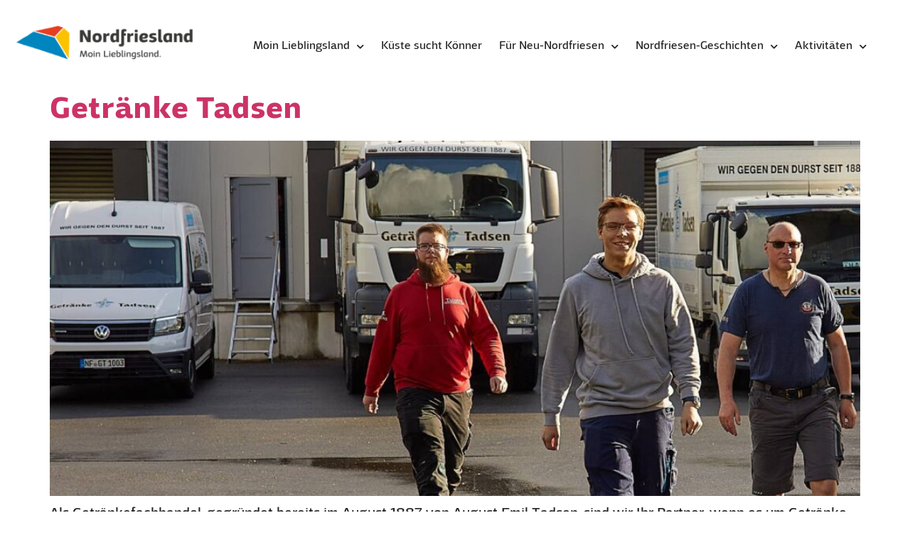

--- FILE ---
content_type: text/html; charset=UTF-8
request_url: https://www.moin-lieblingsland.de/branche/kueste-koenner-partner/
body_size: 25808
content:
<!doctype html>
<html lang="de">
<head>
<meta charset="UTF-8">
<meta name="viewport" content="width=device-width, initial-scale=1">
<meta name="facebook-domain-verification" content="whwd7cllfj7i6rg1i6dtz3nn3bujzn" />
<link rel="profile" href="http://gmpg.org/xfn/11">
<title>Küste-Könner-Partner &#8211; Moin Lieblingsland | Nordfriesland</title>
<meta name='robots' content='max-image-preview:large' />
<style>img:is([sizes="auto" i], [sizes^="auto," i]) { contain-intrinsic-size: 3000px 1500px }</style>
<link rel="alternate" type="application/rss+xml" title="Moin Lieblingsland | Nordfriesland &raquo; Feed" href="https://www.moin-lieblingsland.de/feed/" />
<link rel="alternate" type="application/rss+xml" title="Moin Lieblingsland | Nordfriesland &raquo; Kommentar-Feed" href="https://www.moin-lieblingsland.de/comments/feed/" />
<link rel="alternate" type="application/rss+xml" title="Moin Lieblingsland | Nordfriesland &raquo; Branche-Feed für Küste-Könner-Partner" href="https://www.moin-lieblingsland.de/branche/kueste-koenner-partner/feed/" />
<script data-borlabs-cookie-script-blocker-id='wp-emojis' type='text/template'>
window._wpemojiSettings = {"baseUrl":"https:\/\/s.w.org\/images\/core\/emoji\/16.0.1\/72x72\/","ext":".png","svgUrl":"https:\/\/s.w.org\/images\/core\/emoji\/16.0.1\/svg\/","svgExt":".svg","source":{"concatemoji":"https:\/\/www.moin-lieblingsland.de\/wp-includes\/js\/wp-emoji-release.min.js?ver=6.8.3"}};
/*! This file is auto-generated */
!function(s,n){var o,i,e;function c(e){try{var t={supportTests:e,timestamp:(new Date).valueOf()};sessionStorage.setItem(o,JSON.stringify(t))}catch(e){}}function p(e,t,n){e.clearRect(0,0,e.canvas.width,e.canvas.height),e.fillText(t,0,0);var t=new Uint32Array(e.getImageData(0,0,e.canvas.width,e.canvas.height).data),a=(e.clearRect(0,0,e.canvas.width,e.canvas.height),e.fillText(n,0,0),new Uint32Array(e.getImageData(0,0,e.canvas.width,e.canvas.height).data));return t.every(function(e,t){return e===a[t]})}function u(e,t){e.clearRect(0,0,e.canvas.width,e.canvas.height),e.fillText(t,0,0);for(var n=e.getImageData(16,16,1,1),a=0;a<n.data.length;a++)if(0!==n.data[a])return!1;return!0}function f(e,t,n,a){switch(t){case"flag":return n(e,"\ud83c\udff3\ufe0f\u200d\u26a7\ufe0f","\ud83c\udff3\ufe0f\u200b\u26a7\ufe0f")?!1:!n(e,"\ud83c\udde8\ud83c\uddf6","\ud83c\udde8\u200b\ud83c\uddf6")&&!n(e,"\ud83c\udff4\udb40\udc67\udb40\udc62\udb40\udc65\udb40\udc6e\udb40\udc67\udb40\udc7f","\ud83c\udff4\u200b\udb40\udc67\u200b\udb40\udc62\u200b\udb40\udc65\u200b\udb40\udc6e\u200b\udb40\udc67\u200b\udb40\udc7f");case"emoji":return!a(e,"\ud83e\udedf")}return!1}function g(e,t,n,a){var r="undefined"!=typeof WorkerGlobalScope&&self instanceof WorkerGlobalScope?new OffscreenCanvas(300,150):s.createElement("canvas"),o=r.getContext("2d",{willReadFrequently:!0}),i=(o.textBaseline="top",o.font="600 32px Arial",{});return e.forEach(function(e){i[e]=t(o,e,n,a)}),i}function t(e){var t=s.createElement("script");t.src=e,t.defer=!0,s.head.appendChild(t)}"undefined"!=typeof Promise&&(o="wpEmojiSettingsSupports",i=["flag","emoji"],n.supports={everything:!0,everythingExceptFlag:!0},e=new Promise(function(e){s.addEventListener("DOMContentLoaded",e,{once:!0})}),new Promise(function(t){var n=function(){try{var e=JSON.parse(sessionStorage.getItem(o));if("object"==typeof e&&"number"==typeof e.timestamp&&(new Date).valueOf()<e.timestamp+604800&&"object"==typeof e.supportTests)return e.supportTests}catch(e){}return null}();if(!n){if("undefined"!=typeof Worker&&"undefined"!=typeof OffscreenCanvas&&"undefined"!=typeof URL&&URL.createObjectURL&&"undefined"!=typeof Blob)try{var e="postMessage("+g.toString()+"("+[JSON.stringify(i),f.toString(),p.toString(),u.toString()].join(",")+"));",a=new Blob([e],{type:"text/javascript"}),r=new Worker(URL.createObjectURL(a),{name:"wpTestEmojiSupports"});return void(r.onmessage=function(e){c(n=e.data),r.terminate(),t(n)})}catch(e){}c(n=g(i,f,p,u))}t(n)}).then(function(e){for(var t in e)n.supports[t]=e[t],n.supports.everything=n.supports.everything&&n.supports[t],"flag"!==t&&(n.supports.everythingExceptFlag=n.supports.everythingExceptFlag&&n.supports[t]);n.supports.everythingExceptFlag=n.supports.everythingExceptFlag&&!n.supports.flag,n.DOMReady=!1,n.readyCallback=function(){n.DOMReady=!0}}).then(function(){return e}).then(function(){var e;n.supports.everything||(n.readyCallback(),(e=n.source||{}).concatemoji?t(e.concatemoji):e.wpemoji&&e.twemoji&&(t(e.twemoji),t(e.wpemoji)))}))}((window,document),window._wpemojiSettings);
</script>
<!-- <link rel='stylesheet' id='sby_styles-css' href='https://www.moin-lieblingsland.de/wp-content/plugins/youtube-feed-pro/css/sb-youtube.min.css?ver=2.6.0' media='all' /> -->
<link rel="stylesheet" type="text/css" href="//www.moin-lieblingsland.de/wp-content/cache/wpfc-minified/q8gf21mr/e1bgh.css" media="all"/>
<style id='wp-emoji-styles-inline-css'>
img.wp-smiley, img.emoji {
display: inline !important;
border: none !important;
box-shadow: none !important;
height: 1em !important;
width: 1em !important;
margin: 0 0.07em !important;
vertical-align: -0.1em !important;
background: none !important;
padding: 0 !important;
}
</style>
<!-- <link rel='stylesheet' id='wp-block-library-css' href='https://www.moin-lieblingsland.de/wp-includes/css/dist/block-library/style.min.css?ver=6.8.3' media='all' /> -->
<link rel="stylesheet" type="text/css" href="//www.moin-lieblingsland.de/wp-content/cache/wpfc-minified/9ktt8fv4/e1bgs.css" media="all"/>
<style id='global-styles-inline-css'>
:root{--wp--preset--aspect-ratio--square: 1;--wp--preset--aspect-ratio--4-3: 4/3;--wp--preset--aspect-ratio--3-4: 3/4;--wp--preset--aspect-ratio--3-2: 3/2;--wp--preset--aspect-ratio--2-3: 2/3;--wp--preset--aspect-ratio--16-9: 16/9;--wp--preset--aspect-ratio--9-16: 9/16;--wp--preset--color--black: #000000;--wp--preset--color--cyan-bluish-gray: #abb8c3;--wp--preset--color--white: #ffffff;--wp--preset--color--pale-pink: #f78da7;--wp--preset--color--vivid-red: #cf2e2e;--wp--preset--color--luminous-vivid-orange: #ff6900;--wp--preset--color--luminous-vivid-amber: #fcb900;--wp--preset--color--light-green-cyan: #7bdcb5;--wp--preset--color--vivid-green-cyan: #00d084;--wp--preset--color--pale-cyan-blue: #8ed1fc;--wp--preset--color--vivid-cyan-blue: #0693e3;--wp--preset--color--vivid-purple: #9b51e0;--wp--preset--gradient--vivid-cyan-blue-to-vivid-purple: linear-gradient(135deg,rgba(6,147,227,1) 0%,rgb(155,81,224) 100%);--wp--preset--gradient--light-green-cyan-to-vivid-green-cyan: linear-gradient(135deg,rgb(122,220,180) 0%,rgb(0,208,130) 100%);--wp--preset--gradient--luminous-vivid-amber-to-luminous-vivid-orange: linear-gradient(135deg,rgba(252,185,0,1) 0%,rgba(255,105,0,1) 100%);--wp--preset--gradient--luminous-vivid-orange-to-vivid-red: linear-gradient(135deg,rgba(255,105,0,1) 0%,rgb(207,46,46) 100%);--wp--preset--gradient--very-light-gray-to-cyan-bluish-gray: linear-gradient(135deg,rgb(238,238,238) 0%,rgb(169,184,195) 100%);--wp--preset--gradient--cool-to-warm-spectrum: linear-gradient(135deg,rgb(74,234,220) 0%,rgb(151,120,209) 20%,rgb(207,42,186) 40%,rgb(238,44,130) 60%,rgb(251,105,98) 80%,rgb(254,248,76) 100%);--wp--preset--gradient--blush-light-purple: linear-gradient(135deg,rgb(255,206,236) 0%,rgb(152,150,240) 100%);--wp--preset--gradient--blush-bordeaux: linear-gradient(135deg,rgb(254,205,165) 0%,rgb(254,45,45) 50%,rgb(107,0,62) 100%);--wp--preset--gradient--luminous-dusk: linear-gradient(135deg,rgb(255,203,112) 0%,rgb(199,81,192) 50%,rgb(65,88,208) 100%);--wp--preset--gradient--pale-ocean: linear-gradient(135deg,rgb(255,245,203) 0%,rgb(182,227,212) 50%,rgb(51,167,181) 100%);--wp--preset--gradient--electric-grass: linear-gradient(135deg,rgb(202,248,128) 0%,rgb(113,206,126) 100%);--wp--preset--gradient--midnight: linear-gradient(135deg,rgb(2,3,129) 0%,rgb(40,116,252) 100%);--wp--preset--font-size--small: 13px;--wp--preset--font-size--medium: 20px;--wp--preset--font-size--large: 36px;--wp--preset--font-size--x-large: 42px;--wp--preset--spacing--20: 0.44rem;--wp--preset--spacing--30: 0.67rem;--wp--preset--spacing--40: 1rem;--wp--preset--spacing--50: 1.5rem;--wp--preset--spacing--60: 2.25rem;--wp--preset--spacing--70: 3.38rem;--wp--preset--spacing--80: 5.06rem;--wp--preset--shadow--natural: 6px 6px 9px rgba(0, 0, 0, 0.2);--wp--preset--shadow--deep: 12px 12px 50px rgba(0, 0, 0, 0.4);--wp--preset--shadow--sharp: 6px 6px 0px rgba(0, 0, 0, 0.2);--wp--preset--shadow--outlined: 6px 6px 0px -3px rgba(255, 255, 255, 1), 6px 6px rgba(0, 0, 0, 1);--wp--preset--shadow--crisp: 6px 6px 0px rgba(0, 0, 0, 1);}:root { --wp--style--global--content-size: 800px;--wp--style--global--wide-size: 1200px; }:where(body) { margin: 0; }.wp-site-blocks > .alignleft { float: left; margin-right: 2em; }.wp-site-blocks > .alignright { float: right; margin-left: 2em; }.wp-site-blocks > .aligncenter { justify-content: center; margin-left: auto; margin-right: auto; }:where(.wp-site-blocks) > * { margin-block-start: 24px; margin-block-end: 0; }:where(.wp-site-blocks) > :first-child { margin-block-start: 0; }:where(.wp-site-blocks) > :last-child { margin-block-end: 0; }:root { --wp--style--block-gap: 24px; }:root :where(.is-layout-flow) > :first-child{margin-block-start: 0;}:root :where(.is-layout-flow) > :last-child{margin-block-end: 0;}:root :where(.is-layout-flow) > *{margin-block-start: 24px;margin-block-end: 0;}:root :where(.is-layout-constrained) > :first-child{margin-block-start: 0;}:root :where(.is-layout-constrained) > :last-child{margin-block-end: 0;}:root :where(.is-layout-constrained) > *{margin-block-start: 24px;margin-block-end: 0;}:root :where(.is-layout-flex){gap: 24px;}:root :where(.is-layout-grid){gap: 24px;}.is-layout-flow > .alignleft{float: left;margin-inline-start: 0;margin-inline-end: 2em;}.is-layout-flow > .alignright{float: right;margin-inline-start: 2em;margin-inline-end: 0;}.is-layout-flow > .aligncenter{margin-left: auto !important;margin-right: auto !important;}.is-layout-constrained > .alignleft{float: left;margin-inline-start: 0;margin-inline-end: 2em;}.is-layout-constrained > .alignright{float: right;margin-inline-start: 2em;margin-inline-end: 0;}.is-layout-constrained > .aligncenter{margin-left: auto !important;margin-right: auto !important;}.is-layout-constrained > :where(:not(.alignleft):not(.alignright):not(.alignfull)){max-width: var(--wp--style--global--content-size);margin-left: auto !important;margin-right: auto !important;}.is-layout-constrained > .alignwide{max-width: var(--wp--style--global--wide-size);}body .is-layout-flex{display: flex;}.is-layout-flex{flex-wrap: wrap;align-items: center;}.is-layout-flex > :is(*, div){margin: 0;}body .is-layout-grid{display: grid;}.is-layout-grid > :is(*, div){margin: 0;}body{padding-top: 0px;padding-right: 0px;padding-bottom: 0px;padding-left: 0px;}a:where(:not(.wp-element-button)){text-decoration: underline;}:root :where(.wp-element-button, .wp-block-button__link){background-color: #32373c;border-width: 0;color: #fff;font-family: inherit;font-size: inherit;line-height: inherit;padding: calc(0.667em + 2px) calc(1.333em + 2px);text-decoration: none;}.has-black-color{color: var(--wp--preset--color--black) !important;}.has-cyan-bluish-gray-color{color: var(--wp--preset--color--cyan-bluish-gray) !important;}.has-white-color{color: var(--wp--preset--color--white) !important;}.has-pale-pink-color{color: var(--wp--preset--color--pale-pink) !important;}.has-vivid-red-color{color: var(--wp--preset--color--vivid-red) !important;}.has-luminous-vivid-orange-color{color: var(--wp--preset--color--luminous-vivid-orange) !important;}.has-luminous-vivid-amber-color{color: var(--wp--preset--color--luminous-vivid-amber) !important;}.has-light-green-cyan-color{color: var(--wp--preset--color--light-green-cyan) !important;}.has-vivid-green-cyan-color{color: var(--wp--preset--color--vivid-green-cyan) !important;}.has-pale-cyan-blue-color{color: var(--wp--preset--color--pale-cyan-blue) !important;}.has-vivid-cyan-blue-color{color: var(--wp--preset--color--vivid-cyan-blue) !important;}.has-vivid-purple-color{color: var(--wp--preset--color--vivid-purple) !important;}.has-black-background-color{background-color: var(--wp--preset--color--black) !important;}.has-cyan-bluish-gray-background-color{background-color: var(--wp--preset--color--cyan-bluish-gray) !important;}.has-white-background-color{background-color: var(--wp--preset--color--white) !important;}.has-pale-pink-background-color{background-color: var(--wp--preset--color--pale-pink) !important;}.has-vivid-red-background-color{background-color: var(--wp--preset--color--vivid-red) !important;}.has-luminous-vivid-orange-background-color{background-color: var(--wp--preset--color--luminous-vivid-orange) !important;}.has-luminous-vivid-amber-background-color{background-color: var(--wp--preset--color--luminous-vivid-amber) !important;}.has-light-green-cyan-background-color{background-color: var(--wp--preset--color--light-green-cyan) !important;}.has-vivid-green-cyan-background-color{background-color: var(--wp--preset--color--vivid-green-cyan) !important;}.has-pale-cyan-blue-background-color{background-color: var(--wp--preset--color--pale-cyan-blue) !important;}.has-vivid-cyan-blue-background-color{background-color: var(--wp--preset--color--vivid-cyan-blue) !important;}.has-vivid-purple-background-color{background-color: var(--wp--preset--color--vivid-purple) !important;}.has-black-border-color{border-color: var(--wp--preset--color--black) !important;}.has-cyan-bluish-gray-border-color{border-color: var(--wp--preset--color--cyan-bluish-gray) !important;}.has-white-border-color{border-color: var(--wp--preset--color--white) !important;}.has-pale-pink-border-color{border-color: var(--wp--preset--color--pale-pink) !important;}.has-vivid-red-border-color{border-color: var(--wp--preset--color--vivid-red) !important;}.has-luminous-vivid-orange-border-color{border-color: var(--wp--preset--color--luminous-vivid-orange) !important;}.has-luminous-vivid-amber-border-color{border-color: var(--wp--preset--color--luminous-vivid-amber) !important;}.has-light-green-cyan-border-color{border-color: var(--wp--preset--color--light-green-cyan) !important;}.has-vivid-green-cyan-border-color{border-color: var(--wp--preset--color--vivid-green-cyan) !important;}.has-pale-cyan-blue-border-color{border-color: var(--wp--preset--color--pale-cyan-blue) !important;}.has-vivid-cyan-blue-border-color{border-color: var(--wp--preset--color--vivid-cyan-blue) !important;}.has-vivid-purple-border-color{border-color: var(--wp--preset--color--vivid-purple) !important;}.has-vivid-cyan-blue-to-vivid-purple-gradient-background{background: var(--wp--preset--gradient--vivid-cyan-blue-to-vivid-purple) !important;}.has-light-green-cyan-to-vivid-green-cyan-gradient-background{background: var(--wp--preset--gradient--light-green-cyan-to-vivid-green-cyan) !important;}.has-luminous-vivid-amber-to-luminous-vivid-orange-gradient-background{background: var(--wp--preset--gradient--luminous-vivid-amber-to-luminous-vivid-orange) !important;}.has-luminous-vivid-orange-to-vivid-red-gradient-background{background: var(--wp--preset--gradient--luminous-vivid-orange-to-vivid-red) !important;}.has-very-light-gray-to-cyan-bluish-gray-gradient-background{background: var(--wp--preset--gradient--very-light-gray-to-cyan-bluish-gray) !important;}.has-cool-to-warm-spectrum-gradient-background{background: var(--wp--preset--gradient--cool-to-warm-spectrum) !important;}.has-blush-light-purple-gradient-background{background: var(--wp--preset--gradient--blush-light-purple) !important;}.has-blush-bordeaux-gradient-background{background: var(--wp--preset--gradient--blush-bordeaux) !important;}.has-luminous-dusk-gradient-background{background: var(--wp--preset--gradient--luminous-dusk) !important;}.has-pale-ocean-gradient-background{background: var(--wp--preset--gradient--pale-ocean) !important;}.has-electric-grass-gradient-background{background: var(--wp--preset--gradient--electric-grass) !important;}.has-midnight-gradient-background{background: var(--wp--preset--gradient--midnight) !important;}.has-small-font-size{font-size: var(--wp--preset--font-size--small) !important;}.has-medium-font-size{font-size: var(--wp--preset--font-size--medium) !important;}.has-large-font-size{font-size: var(--wp--preset--font-size--large) !important;}.has-x-large-font-size{font-size: var(--wp--preset--font-size--x-large) !important;}
:root :where(.wp-block-pullquote){font-size: 1.5em;line-height: 1.6;}
</style>
<!-- <link rel='stylesheet' id='eae-css-css' href='https://www.moin-lieblingsland.de/wp-content/plugins/addon-elements-for-elementor-page-builder/assets/css/eae.min.css?ver=1.14.3' media='all' /> -->
<!-- <link rel='stylesheet' id='eae-peel-css-css' href='https://www.moin-lieblingsland.de/wp-content/plugins/addon-elements-for-elementor-page-builder/assets/lib/peel/peel.css?ver=1.14.3' media='all' /> -->
<!-- <link rel='stylesheet' id='font-awesome-4-shim-css' href='https://www.moin-lieblingsland.de/wp-content/plugins/elementor/assets/lib/font-awesome/css/v4-shims.min.css?ver=1.0' media='all' /> -->
<!-- <link rel='stylesheet' id='font-awesome-5-all-css' href='https://www.moin-lieblingsland.de/wp-content/plugins/elementor/assets/lib/font-awesome/css/all.min.css?ver=1.0' media='all' /> -->
<!-- <link rel='stylesheet' id='vegas-css-css' href='https://www.moin-lieblingsland.de/wp-content/plugins/addon-elements-for-elementor-page-builder/assets/lib/vegas/vegas.min.css?ver=2.4.0' media='all' /> -->
<!-- <link rel='stylesheet' id='hello-elementor-theme-style-css' href='https://www.moin-lieblingsland.de/wp-content/themes/hello-elementor/assets/css/theme.css?ver=3.4.5' media='all' /> -->
<!-- <link rel='stylesheet' id='hello-elementor-child-style-css' href='https://www.moin-lieblingsland.de/wp-content/themes/hello-theme-child-master/style.css?ver=1.0.0' media='all' /> -->
<!-- <link rel='stylesheet' id='hello-elementor-css' href='https://www.moin-lieblingsland.de/wp-content/themes/hello-elementor/assets/css/reset.css?ver=3.4.5' media='all' /> -->
<!-- <link rel='stylesheet' id='hello-elementor-header-footer-css' href='https://www.moin-lieblingsland.de/wp-content/themes/hello-elementor/assets/css/header-footer.css?ver=3.4.5' media='all' /> -->
<!-- <link rel='stylesheet' id='elementor-frontend-css' href='https://www.moin-lieblingsland.de/wp-content/uploads/elementor/css/custom-frontend.min.css?ver=1769935345' media='all' /> -->
<link rel="stylesheet" type="text/css" href="//www.moin-lieblingsland.de/wp-content/cache/wpfc-minified/d63o5vax/e1bgh.css" media="all"/>
<style id='elementor-frontend-inline-css'>
.elementor-kit-61{--e-global-color-primary:#6EC1E4;--e-global-color-secondary:#54595F;--e-global-color-text:#222222;--e-global-color-accent:#61CE70;--e-global-color-d657cb9:#4054B2;--e-global-color-19fe62e6:#23A455;--e-global-color-7b7d1907:#000;--e-global-color-63130806:#FFF;--e-global-color-2eee061:#F9C208;--e-global-color-7a615ef:#E74023;--e-global-color-d10a830:#0086BE;--e-global-color-82a9fc5:#93B653;--e-global-typography-primary-font-family:"Roboto";--e-global-typography-primary-font-weight:600;--e-global-typography-secondary-font-family:"Roboto Slab";--e-global-typography-secondary-font-weight:400;--e-global-typography-text-font-family:"Roboto";--e-global-typography-text-font-weight:400;--e-global-typography-accent-font-family:"Roboto";--e-global-typography-accent-font-weight:500;color:#222222;font-family:"AdriaGrotesk", Sans-serif;font-size:20px;font-weight:normal;}.elementor-kit-61 button,.elementor-kit-61 input[type="button"],.elementor-kit-61 input[type="submit"],.elementor-kit-61 .elementor-button{background-color:#1887C0;font-family:"AdriaGrotesk", Sans-serif;font-size:13px;font-weight:400;text-transform:uppercase;color:#FFFFFF;border-style:solid;border-width:1px 1px 1px 1px;border-color:#1887C0;border-radius:2px 2px 2px 2px;}.elementor-kit-61 e-page-transition{background-color:#FFBC7D;}body{overflow-x:inherit !important;}.elementor a, .elementor a:link, .elementor a:focus, .elementor a:active, .elementor a:hover{text-decoration:inherit !important;}.elementor a:link, .elementor .smooth-hover a:link, {transition:inherit;}.elementor-kit-61 h1{color:#1887C0;font-family:"AdriaGrotesk", Sans-serif;font-size:45px;font-weight:bold;}.elementor-kit-61 h2{color:#1887C0;font-family:"AdriaGrotesk", Sans-serif;font-size:45px;font-weight:bold;}.elementor-kit-61 h3{color:#1887C0;font-family:"AdriaGrotesk", Sans-serif;font-size:30px;font-weight:bold;}.elementor-kit-61 h4{color:#1887C0;font-family:"AdriaGrotesk", Sans-serif;font-size:24px;font-weight:bold;}.elementor-kit-61 h5{color:#1887C0;font-family:"AdriaGrotesk", Sans-serif;}.elementor-kit-61 h6{color:#1887C0;font-family:"AdriaGrotesk", Sans-serif;font-size:18px;}.elementor-kit-61 label{color:#222222;font-family:"AdriaGrotesk", Sans-serif;font-weight:normal;}.elementor-kit-61 input:not([type="button"]):not([type="submit"]),.elementor-kit-61 textarea,.elementor-kit-61 .elementor-field-textual{font-family:"AdriaGrotesk", Sans-serif;font-size:20px;font-weight:normal;color:#222222;background-color:#F8F8F8;border-style:solid;border-width:1px 1px 1px 1px;border-color:#D1D2D3;border-radius:2px 2px 2px 2px;padding:0px 0px 0px 10px;}.elementor-section.elementor-section-boxed > .elementor-container{max-width:1400px;}.e-con{--container-max-width:1400px;}{}h1.entry-title{display:var(--page-title-display);}@media(max-width:1199px){.elementor-kit-61 h2{font-size:38px;}.elementor-kit-61 h3{font-size:24px;}.elementor-section.elementor-section-boxed > .elementor-container{max-width:1024px;}.e-con{--container-max-width:1024px;}}@media(max-width:767px){.elementor-kit-61 h1{font-size:35px;}.elementor-kit-61 h2{font-size:30px;}.elementor-kit-61 h3{font-size:24px;}.elementor-section.elementor-section-boxed > .elementor-container{max-width:767px;}.e-con{--container-max-width:767px;}}/* Start Custom Fonts CSS */@font-face {
font-family: 'AdriaGrotesk';
font-style: italic;
font-weight: bold;
font-display: auto;
src: url('https://www.moin-lieblingsland.de/wp-content/uploads/2020/03/35FE5C_0_0.eot');
src: url('https://www.moin-lieblingsland.de/wp-content/uploads/2020/03/35FE5C_0_0.eot?#iefix') format('embedded-opentype'),
url('https://www.moin-lieblingsland.de/wp-content/uploads/2020/03/35FE5C_0_0.woff2') format('woff2'),
url('https://www.moin-lieblingsland.de/wp-content/uploads/2020/03/35FE5C_0_0.woff') format('woff'),
url('https://www.moin-lieblingsland.de/wp-content/uploads/2020/03/35FE5C_0_0.ttf') format('truetype');
}
@font-face {
font-family: 'AdriaGrotesk';
font-style: normal;
font-weight: 100;
font-display: auto;
src: url('https://www.moin-lieblingsland.de/wp-content/uploads/2020/03/35FE5C_1_0.eot');
src: url('https://www.moin-lieblingsland.de/wp-content/uploads/2020/03/35FE5C_1_0.eot?#iefix') format('embedded-opentype'),
url('https://www.moin-lieblingsland.de/wp-content/uploads/2020/03/35FE5C_1_0.woff2') format('woff2'),
url('https://www.moin-lieblingsland.de/wp-content/uploads/2020/03/35FE5C_1_0.woff') format('woff'),
url('https://www.moin-lieblingsland.de/wp-content/uploads/2020/03/35FE5C_1_0.ttf') format('truetype');
}
@font-face {
font-family: 'AdriaGrotesk';
font-style: italic;
font-weight: 100;
font-display: auto;
src: url('https://www.moin-lieblingsland.de/wp-content/uploads/2020/03/35FE5C_2_0.eot');
src: url('https://www.moin-lieblingsland.de/wp-content/uploads/2020/03/35FE5C_2_0.eot?#iefix') format('embedded-opentype'),
url('https://www.moin-lieblingsland.de/wp-content/uploads/2020/03/35FE5C_2_0.ttf') format('truetype');
}
@font-face {
font-family: 'AdriaGrotesk';
font-style: normal;
font-weight: 400;
font-display: auto;
src: url('https://www.moin-lieblingsland.de/wp-content/uploads/2020/03/35FE5C_3_0.eot');
src: url('https://www.moin-lieblingsland.de/wp-content/uploads/2020/03/35FE5C_3_0.eot?#iefix') format('embedded-opentype'),
url('https://www.moin-lieblingsland.de/wp-content/uploads/2020/03/35FE5C_3_0.woff2') format('woff2'),
url('https://www.moin-lieblingsland.de/wp-content/uploads/2020/03/35FE5C_3_0.woff') format('woff'),
url('https://www.moin-lieblingsland.de/wp-content/uploads/2020/03/35FE5C_3_0.ttf') format('truetype');
}
@font-face {
font-family: 'AdriaGrotesk';
font-style: italic;
font-weight: 400;
font-display: auto;
src: url('https://www.moin-lieblingsland.de/wp-content/uploads/2020/03/35FE5C_4_0.eot');
src: url('https://www.moin-lieblingsland.de/wp-content/uploads/2020/03/35FE5C_4_0.eot?#iefix') format('embedded-opentype'),
url('https://www.moin-lieblingsland.de/wp-content/uploads/2020/03/35FE5C_4_0.woff2') format('woff2'),
url('https://www.moin-lieblingsland.de/wp-content/uploads/2020/03/35FE5C_4_0.woff') format('woff'),
url('https://www.moin-lieblingsland.de/wp-content/uploads/2020/03/35FE5C_4_0.ttf') format('truetype');
}
@font-face {
font-family: 'AdriaGrotesk';
font-style: normal;
font-weight: normal;
font-display: auto;
src: url('https://www.moin-lieblingsland.de/wp-content/uploads/2020/03/35FE5C_5_0.eot');
src: url('https://www.moin-lieblingsland.de/wp-content/uploads/2020/03/35FE5C_5_0.eot?#iefix') format('embedded-opentype'),
url('https://www.moin-lieblingsland.de/wp-content/uploads/2020/03/35FE5C_5_0.woff2') format('woff2'),
url('https://www.moin-lieblingsland.de/wp-content/uploads/2020/03/35FE5C_5_0.woff') format('woff'),
url('https://www.moin-lieblingsland.de/wp-content/uploads/2020/03/35FE5C_5_0.ttf') format('truetype');
}
@font-face {
font-family: 'AdriaGrotesk';
font-style: normal;
font-weight: bold;
font-display: auto;
src: url('https://www.moin-lieblingsland.de/wp-content/uploads/2020/03/37FDAC_0_0.eot');
src: url('https://www.moin-lieblingsland.de/wp-content/uploads/2020/03/37FDAC_0_0.eot?#iefix') format('embedded-opentype'),
url('https://www.moin-lieblingsland.de/wp-content/uploads/2020/03/37FDAC_0_0.woff2') format('woff2'),
url('https://www.moin-lieblingsland.de/wp-content/uploads/2020/03/37FDAC_0_0.woff') format('woff'),
url('https://www.moin-lieblingsland.de/wp-content/uploads/2020/03/37FDAC_0_0.ttf') format('truetype');
}
/* End Custom Fonts CSS */
.elementor-60 .elementor-element.elementor-element-2fd82c3:not(.elementor-motion-effects-element-type-background), .elementor-60 .elementor-element.elementor-element-2fd82c3 > .elementor-motion-effects-container > .elementor-motion-effects-layer{background-color:#FFFFFF;}.elementor-60 .elementor-element.elementor-element-2fd82c3 > .elementor-container{min-height:120px;}.elementor-60 .elementor-element.elementor-element-2fd82c3.ob-is-breaking-bad > .elementor-container{justify-content:flex-start !important;flex-direction:row;}.elementor-60 .elementor-element.elementor-element-2fd82c3.ob-is-breaking-bad.ob-bb-inner > .elementor-container{justify-content:flex-start !important;flex-direction:row;}.elementor-60 .elementor-element.elementor-element-2fd82c3.ob-is-breaking-bad.ob-is-glider > .elementor-container.swiper-vertical{flex-direction:column;}.elementor-60 .elementor-element.elementor-element-2fd82c3.ob-is-breaking-bad.ob-is-glider.ob-bb-inner > .elementor-container.swiper-vertical{flex-direction:column;}.elementor-60 .elementor-element.elementor-element-2fd82c3.ob-is-breaking-bad.ob-bb-inner{width:100%;flex:unset;align-self:inherit;}.elementor-60 .elementor-element.elementor-element-2fd82c3{transition:background 0.3s, border 0.3s, border-radius 0.3s, box-shadow 0.3s;margin-top:0px;margin-bottom:0px;padding:0px 0px 0px 0px;}.elementor-60 .elementor-element.elementor-element-2fd82c3 > .elementor-background-overlay{transition:background 0.3s, border-radius 0.3s, opacity 0.3s;}.elementor-60 .elementor-element.elementor-element-30846ae.elementor-column{align-self:inherit;cursor:default;}.ee-tooltip.ee-tooltip-6aa9b3f.to--top,
.ee-tooltip.ee-tooltip-6aa9b3f.to--bottom{margin-left:0px;}.ee-tooltip.ee-tooltip-6aa9b3f.to--left,
.ee-tooltip.ee-tooltip-6aa9b3f.to--right{margin-top:0px;}.elementor-60 .elementor-element.elementor-element-6aa9b3f{text-align:center;}.elementor-60 .elementor-element.elementor-element-9e2ad31.elementor-column{align-self:inherit;cursor:default;}.elementor-60 .elementor-element.elementor-element-fb4f2dc > .elementor-widget-container{padding:10px 0px 0px 0px;}.elementor-60 .elementor-element.elementor-element-fb4f2dc{z-index:999;--nav-menu-icon-size:22px;}.elementor-60 .elementor-element.elementor-element-fb4f2dc .elementor-menu-toggle{margin-left:auto;background-color:#FFFFFF;border-width:1px;}.elementor-60 .elementor-element.elementor-element-fb4f2dc .elementor-nav-menu .elementor-item{font-family:"AdriaGrotesk", Sans-serif;font-size:16px;font-weight:400;}.elementor-60 .elementor-element.elementor-element-fb4f2dc .elementor-nav-menu--main .elementor-item{color:#222222;fill:#222222;padding-left:12px;padding-right:12px;}.elementor-60 .elementor-element.elementor-element-fb4f2dc .elementor-nav-menu--main .elementor-item:hover,
.elementor-60 .elementor-element.elementor-element-fb4f2dc .elementor-nav-menu--main .elementor-item.elementor-item-active,
.elementor-60 .elementor-element.elementor-element-fb4f2dc .elementor-nav-menu--main .elementor-item.highlighted,
.elementor-60 .elementor-element.elementor-element-fb4f2dc .elementor-nav-menu--main .elementor-item:focus{color:#1887C0;fill:#1887C0;}.elementor-60 .elementor-element.elementor-element-fb4f2dc .elementor-nav-menu--main .elementor-item.elementor-item-active{color:#1887C0;}.elementor-60 .elementor-element.elementor-element-fb4f2dc .elementor-nav-menu--dropdown a, .elementor-60 .elementor-element.elementor-element-fb4f2dc .elementor-menu-toggle{color:#222222;fill:#222222;}.elementor-60 .elementor-element.elementor-element-fb4f2dc .elementor-nav-menu--dropdown a:hover,
.elementor-60 .elementor-element.elementor-element-fb4f2dc .elementor-nav-menu--dropdown a:focus,
.elementor-60 .elementor-element.elementor-element-fb4f2dc .elementor-nav-menu--dropdown a.elementor-item-active,
.elementor-60 .elementor-element.elementor-element-fb4f2dc .elementor-nav-menu--dropdown a.highlighted,
.elementor-60 .elementor-element.elementor-element-fb4f2dc .elementor-menu-toggle:hover,
.elementor-60 .elementor-element.elementor-element-fb4f2dc .elementor-menu-toggle:focus{color:#1887C0;}.elementor-60 .elementor-element.elementor-element-fb4f2dc .elementor-nav-menu--dropdown a:hover,
.elementor-60 .elementor-element.elementor-element-fb4f2dc .elementor-nav-menu--dropdown a:focus,
.elementor-60 .elementor-element.elementor-element-fb4f2dc .elementor-nav-menu--dropdown a.elementor-item-active,
.elementor-60 .elementor-element.elementor-element-fb4f2dc .elementor-nav-menu--dropdown a.highlighted{background-color:#FFFFFF;}.elementor-60 .elementor-element.elementor-element-fb4f2dc .elementor-nav-menu--dropdown a.elementor-item-active{color:#1887C0;background-color:#FFFFFF;}.elementor-60 .elementor-element.elementor-element-fb4f2dc .elementor-nav-menu--dropdown .elementor-item, .elementor-60 .elementor-element.elementor-element-fb4f2dc .elementor-nav-menu--dropdown  .elementor-sub-item{font-family:"AdriaGrotesk", Sans-serif;font-size:13px;}.elementor-60 .elementor-element.elementor-element-fb4f2dc .elementor-nav-menu--dropdown{border-style:solid;border-width:0px 0px 3px 0px;border-color:#1887C0;}.elementor-60 .elementor-element.elementor-element-fb4f2dc .elementor-nav-menu--dropdown a{padding-top:10px;padding-bottom:10px;}.elementor-60 .elementor-element.elementor-element-fb4f2dc .elementor-nav-menu--main > .elementor-nav-menu > li > .elementor-nav-menu--dropdown, .elementor-60 .elementor-element.elementor-element-fb4f2dc .elementor-nav-menu__container.elementor-nav-menu--dropdown{margin-top:-10px !important;}.elementor-60 .elementor-element.elementor-element-fb4f2dc div.elementor-menu-toggle{color:#222222;}.elementor-60 .elementor-element.elementor-element-fb4f2dc div.elementor-menu-toggle svg{fill:#222222;}.elementor-60 .elementor-element.elementor-element-fb4f2dc div.elementor-menu-toggle:hover, .elementor-60 .elementor-element.elementor-element-fb4f2dc div.elementor-menu-toggle:focus{color:#FFFFFF;}.elementor-60 .elementor-element.elementor-element-fb4f2dc div.elementor-menu-toggle:hover svg, .elementor-60 .elementor-element.elementor-element-fb4f2dc div.elementor-menu-toggle:focus svg{fill:#FFFFFF;}.elementor-60 .elementor-element.elementor-element-fb4f2dc .elementor-menu-toggle:hover, .elementor-60 .elementor-element.elementor-element-fb4f2dc .elementor-menu-toggle:focus{background-color:#0086BE;}.elementor-theme-builder-content-area{height:400px;}.elementor-location-header:before, .elementor-location-footer:before{content:"";display:table;clear:both;}@media(max-width:1199px){.elementor-60 .elementor-element.elementor-element-fb4f2dc .elementor-nav-menu--dropdown{border-width:0px 0px 0px 0px;}.elementor-60 .elementor-element.elementor-element-fb4f2dc .elementor-nav-menu--main > .elementor-nav-menu > li > .elementor-nav-menu--dropdown, .elementor-60 .elementor-element.elementor-element-fb4f2dc .elementor-nav-menu__container.elementor-nav-menu--dropdown{margin-top:20px !important;}}@media(max-width:767px){.elementor-60 .elementor-element.elementor-element-2fd82c3 > .elementor-container{min-height:110px;}.elementor-60 .elementor-element.elementor-element-30846ae{width:80%;}.elementor-60 .elementor-element.elementor-element-6aa9b3f > .elementor-widget-container{padding:0px 0px 0px 10px;}.elementor-60 .elementor-element.elementor-element-9e2ad31{width:20%;}.elementor-60 .elementor-element.elementor-element-fb4f2dc > .elementor-widget-container{padding:15px 5px 0px 0px;}.elementor-60 .elementor-element.elementor-element-fb4f2dc .elementor-nav-menu--dropdown{border-width:0px 0px 0px 0px;}.elementor-60 .elementor-element.elementor-element-fb4f2dc .elementor-nav-menu--dropdown a{padding-left:0px;padding-right:0px;padding-top:10px;padding-bottom:10px;}.elementor-60 .elementor-element.elementor-element-fb4f2dc .elementor-nav-menu--main > .elementor-nav-menu > li > .elementor-nav-menu--dropdown, .elementor-60 .elementor-element.elementor-element-fb4f2dc .elementor-nav-menu__container.elementor-nav-menu--dropdown{margin-top:25px !important;}}@media(min-width:768px){.elementor-60 .elementor-element.elementor-element-30846ae{width:23%;}.elementor-60 .elementor-element.elementor-element-9e2ad31{width:77%;}}
.elementor-70 .elementor-element.elementor-element-8c9de0f:not(.elementor-motion-effects-element-type-background), .elementor-70 .elementor-element.elementor-element-8c9de0f > .elementor-motion-effects-container > .elementor-motion-effects-layer{background-color:#0086BF;}.elementor-70 .elementor-element.elementor-element-8c9de0f.ob-is-breaking-bad > .elementor-container{justify-content:flex-start !important;flex-direction:row;}.elementor-70 .elementor-element.elementor-element-8c9de0f.ob-is-breaking-bad.ob-bb-inner > .elementor-container{justify-content:flex-start !important;flex-direction:row;}.elementor-70 .elementor-element.elementor-element-8c9de0f.ob-is-breaking-bad.ob-is-glider > .elementor-container.swiper-vertical{flex-direction:column;}.elementor-70 .elementor-element.elementor-element-8c9de0f.ob-is-breaking-bad.ob-is-glider.ob-bb-inner > .elementor-container.swiper-vertical{flex-direction:column;}.elementor-70 .elementor-element.elementor-element-8c9de0f.ob-is-breaking-bad.ob-bb-inner{width:100%;flex:unset;align-self:inherit;}.elementor-70 .elementor-element.elementor-element-8c9de0f{transition:background 0.3s, border 0.3s, border-radius 0.3s, box-shadow 0.3s;padding:40px 0px 60px 0px;}.elementor-70 .elementor-element.elementor-element-8c9de0f > .elementor-background-overlay{transition:background 0.3s, border-radius 0.3s, opacity 0.3s;}.elementor-70 .elementor-element.elementor-element-c1ecad4.elementor-column{align-self:inherit;cursor:default;}.elementor-70 .elementor-element.elementor-element-c1ecad4 > .elementor-element-populated{border-style:solid;border-width:0px 1px 0px 0px;border-color:#FFFFFF;margin:0px 0px 0px 0px;--e-column-margin-right:0px;--e-column-margin-left:0px;padding:0px 0px 0px 30px;}.elementor-70 .elementor-element.elementor-element-89b0604.ob-is-breaking-bad > .elementor-container{justify-content:flex-start !important;flex-direction:row;}.elementor-70 .elementor-element.elementor-element-89b0604.ob-is-breaking-bad.ob-bb-inner > .elementor-container{justify-content:flex-start !important;flex-direction:row;}.elementor-70 .elementor-element.elementor-element-89b0604.ob-is-breaking-bad.ob-is-glider > .elementor-container.swiper-vertical{flex-direction:column;}.elementor-70 .elementor-element.elementor-element-89b0604.ob-is-breaking-bad.ob-is-glider.ob-bb-inner > .elementor-container.swiper-vertical{flex-direction:column;}.elementor-70 .elementor-element.elementor-element-89b0604.ob-is-breaking-bad.ob-bb-inner{width:100%;flex:unset;align-self:inherit;}.elementor-70 .elementor-element.elementor-element-402736e.elementor-column{align-self:inherit;cursor:default;}.elementor-70 .elementor-element.elementor-element-1a2a3d0{font-family:"AdriaGrotesk", Sans-serif;font-size:13px;font-weight:400;color:#FFFFFF;}.elementor-70 .elementor-element.elementor-element-a42ef6d.elementor-column{align-self:inherit;cursor:default;}.elementor-70 .elementor-element.elementor-element-0e56620 > .elementor-widget-container{padding:60px 0px 0px 10px;}.elementor-70 .elementor-element.elementor-element-0e56620{font-family:"AdriaGrotesk", Sans-serif;font-size:13px;font-weight:400;color:#FFFFFF;}.elementor-70 .elementor-element.elementor-element-1414c6b.elementor-column{align-self:inherit;cursor:default;}.elementor-70 .elementor-element.elementor-element-1414c6b > .elementor-element-populated{border-style:solid;border-width:0px 1px 0px 0px;border-color:#FFFFFF;margin:0px 0px 0px 0px;--e-column-margin-right:0px;--e-column-margin-left:0px;padding:0px 40px 0px 40px;}.elementor-70 .elementor-element.elementor-element-222ce58.ob-is-breaking-bad > .elementor-container{justify-content:flex-start !important;flex-direction:row;}.elementor-70 .elementor-element.elementor-element-222ce58.ob-is-breaking-bad.ob-bb-inner > .elementor-container{justify-content:flex-start !important;flex-direction:row;}.elementor-70 .elementor-element.elementor-element-222ce58.ob-is-breaking-bad.ob-is-glider > .elementor-container.swiper-vertical{flex-direction:column;}.elementor-70 .elementor-element.elementor-element-222ce58.ob-is-breaking-bad.ob-is-glider.ob-bb-inner > .elementor-container.swiper-vertical{flex-direction:column;}.elementor-70 .elementor-element.elementor-element-222ce58.ob-is-breaking-bad.ob-bb-inner{width:100%;flex:unset;align-self:inherit;}.elementor-70 .elementor-element.elementor-element-8976f62.elementor-column{align-self:inherit;cursor:default;}.elementor-70 .elementor-element.elementor-element-137715a{font-family:"AdriaGrotesk", Sans-serif;font-size:13px;font-weight:400;color:#FFFFFF;}.elementor-70 .elementor-element.elementor-element-4d356b2 > .elementor-widget-container{margin:-26px 0px 0px -18px;padding:0px 0px 0px 0px;}.elementor-70 .elementor-element.elementor-element-4d356b2 .elementor-nav-menu .elementor-item{font-family:"Icomoon", Sans-serif;font-size:13px;font-weight:normal;line-height:0.3em;}.elementor-70 .elementor-element.elementor-element-4d356b2 .elementor-nav-menu--main .elementor-item{color:#FFFFFF;fill:#FFFFFF;}.elementor-70 .elementor-element.elementor-element-b912487.elementor-column{align-self:inherit;cursor:default;}.elementor-70 .elementor-element.elementor-element-b046f24{font-family:"AdriaGrotesk", Sans-serif;font-size:13px;font-weight:400;color:#FFFFFF;}.elementor-70 .elementor-element.elementor-element-210d4f1 > .elementor-widget-container{margin:-26px 0px 0px -18px;padding:0px 0px 0px 0px;}.elementor-70 .elementor-element.elementor-element-210d4f1 .elementor-nav-menu .elementor-item{font-family:"Icomoon", Sans-serif;font-size:13px;font-weight:normal;line-height:0.3em;}.elementor-70 .elementor-element.elementor-element-210d4f1 .elementor-nav-menu--main .elementor-item{color:#FFFFFF;fill:#FFFFFF;}.elementor-70 .elementor-element.elementor-element-bb7f06d.elementor-column{align-self:inherit;cursor:default;}.elementor-70 .elementor-element.elementor-element-bb7f06d > .elementor-element-populated{margin:0px 0px 0px 0px;--e-column-margin-right:0px;--e-column-margin-left:0px;padding:0px 0px 0px 40px;}.elementor-70 .elementor-element.elementor-element-391cdbf.ob-is-breaking-bad > .elementor-container{justify-content:flex-start !important;flex-direction:row;}.elementor-70 .elementor-element.elementor-element-391cdbf.ob-is-breaking-bad.ob-bb-inner > .elementor-container{justify-content:flex-start !important;flex-direction:row;}.elementor-70 .elementor-element.elementor-element-391cdbf.ob-is-breaking-bad.ob-is-glider > .elementor-container.swiper-vertical{flex-direction:column;}.elementor-70 .elementor-element.elementor-element-391cdbf.ob-is-breaking-bad.ob-is-glider.ob-bb-inner > .elementor-container.swiper-vertical{flex-direction:column;}.elementor-70 .elementor-element.elementor-element-391cdbf.ob-is-breaking-bad.ob-bb-inner{width:100%;flex:unset;align-self:inherit;}.elementor-70 .elementor-element.elementor-element-fce1df7.elementor-column{align-self:inherit;cursor:default;}.elementor-70 .elementor-element.elementor-element-cdf4bc5{font-family:"AdriaGrotesk", Sans-serif;font-size:13px;font-weight:400;color:#FFFFFF;}.elementor-70 .elementor-element.elementor-element-0318646.ob-is-breaking-bad > .elementor-container{justify-content:flex-start !important;flex-direction:row;}.elementor-70 .elementor-element.elementor-element-0318646.ob-is-breaking-bad.ob-bb-inner > .elementor-container{justify-content:flex-start !important;flex-direction:row;}.elementor-70 .elementor-element.elementor-element-0318646.ob-is-breaking-bad.ob-is-glider > .elementor-container.swiper-vertical{flex-direction:column;}.elementor-70 .elementor-element.elementor-element-0318646.ob-is-breaking-bad.ob-is-glider.ob-bb-inner > .elementor-container.swiper-vertical{flex-direction:column;}.elementor-70 .elementor-element.elementor-element-0318646.ob-is-breaking-bad.ob-bb-inner{width:100%;flex:unset;align-self:inherit;}.elementor-70 .elementor-element.elementor-element-e2c5cd1.elementor-column{align-self:inherit;cursor:default;}.elementor-70 .elementor-element.elementor-element-310dda3 > .elementor-widget-container{margin:0px 0px 0px 0px;padding:0px 0px 0px 7px;}.elementor-70 .elementor-element.elementor-element-310dda3 .elementor-icon-wrapper{text-align:left;}.elementor-70 .elementor-element.elementor-element-310dda3.elementor-view-stacked .elementor-icon{background-color:#FFFFFF;}.elementor-70 .elementor-element.elementor-element-310dda3.elementor-view-framed .elementor-icon, .elementor-70 .elementor-element.elementor-element-310dda3.elementor-view-default .elementor-icon{color:#FFFFFF;border-color:#FFFFFF;}.elementor-70 .elementor-element.elementor-element-310dda3.elementor-view-framed .elementor-icon, .elementor-70 .elementor-element.elementor-element-310dda3.elementor-view-default .elementor-icon svg{fill:#FFFFFF;}.elementor-70 .elementor-element.elementor-element-310dda3.elementor-view-stacked .elementor-icon:hover{background-color:#FFFFFF;}.elementor-70 .elementor-element.elementor-element-310dda3.elementor-view-framed .elementor-icon:hover, .elementor-70 .elementor-element.elementor-element-310dda3.elementor-view-default .elementor-icon:hover{color:#FFFFFF;border-color:#FFFFFF;}.elementor-70 .elementor-element.elementor-element-310dda3.elementor-view-framed .elementor-icon:hover, .elementor-70 .elementor-element.elementor-element-310dda3.elementor-view-default .elementor-icon:hover svg{fill:#FFFFFF;}.elementor-70 .elementor-element.elementor-element-310dda3 .elementor-icon{font-size:35px;}.elementor-70 .elementor-element.elementor-element-310dda3 .elementor-icon svg{height:35px;}.elementor-70 .elementor-element.elementor-element-1ba25f6.elementor-column{align-self:inherit;cursor:default;}.elementor-70 .elementor-element.elementor-element-0cdad62 > .elementor-widget-container{margin:0px 0px 0px 0px;padding:0px 0px 0px 7px;}.elementor-70 .elementor-element.elementor-element-0cdad62 .elementor-icon-wrapper{text-align:left;}.elementor-70 .elementor-element.elementor-element-0cdad62.elementor-view-stacked .elementor-icon{background-color:#FFFFFF;}.elementor-70 .elementor-element.elementor-element-0cdad62.elementor-view-framed .elementor-icon, .elementor-70 .elementor-element.elementor-element-0cdad62.elementor-view-default .elementor-icon{color:#FFFFFF;border-color:#FFFFFF;}.elementor-70 .elementor-element.elementor-element-0cdad62.elementor-view-framed .elementor-icon, .elementor-70 .elementor-element.elementor-element-0cdad62.elementor-view-default .elementor-icon svg{fill:#FFFFFF;}.elementor-70 .elementor-element.elementor-element-0cdad62.elementor-view-stacked .elementor-icon:hover{background-color:#FFFFFF;}.elementor-70 .elementor-element.elementor-element-0cdad62.elementor-view-framed .elementor-icon:hover, .elementor-70 .elementor-element.elementor-element-0cdad62.elementor-view-default .elementor-icon:hover{color:#FFFFFF;border-color:#FFFFFF;}.elementor-70 .elementor-element.elementor-element-0cdad62.elementor-view-framed .elementor-icon:hover, .elementor-70 .elementor-element.elementor-element-0cdad62.elementor-view-default .elementor-icon:hover svg{fill:#FFFFFF;}.elementor-70 .elementor-element.elementor-element-0cdad62 .elementor-icon{font-size:35px;}.elementor-70 .elementor-element.elementor-element-0cdad62 .elementor-icon svg{height:35px;}.elementor-70 .elementor-element.elementor-element-74e1506.elementor-column{align-self:inherit;cursor:default;}.elementor-70 .elementor-element.elementor-element-72298f6 > .elementor-widget-container{margin:0px 0px 0px 0px;padding:0px 0px 0px 7px;}.elementor-70 .elementor-element.elementor-element-72298f6 .elementor-icon-wrapper{text-align:left;}.elementor-70 .elementor-element.elementor-element-72298f6.elementor-view-stacked .elementor-icon{background-color:#FFFFFF;}.elementor-70 .elementor-element.elementor-element-72298f6.elementor-view-framed .elementor-icon, .elementor-70 .elementor-element.elementor-element-72298f6.elementor-view-default .elementor-icon{color:#FFFFFF;border-color:#FFFFFF;}.elementor-70 .elementor-element.elementor-element-72298f6.elementor-view-framed .elementor-icon, .elementor-70 .elementor-element.elementor-element-72298f6.elementor-view-default .elementor-icon svg{fill:#FFFFFF;}.elementor-70 .elementor-element.elementor-element-72298f6.elementor-view-stacked .elementor-icon:hover{background-color:#FFFFFF;}.elementor-70 .elementor-element.elementor-element-72298f6.elementor-view-framed .elementor-icon:hover, .elementor-70 .elementor-element.elementor-element-72298f6.elementor-view-default .elementor-icon:hover{color:#FFFFFF;border-color:#FFFFFF;}.elementor-70 .elementor-element.elementor-element-72298f6.elementor-view-framed .elementor-icon:hover, .elementor-70 .elementor-element.elementor-element-72298f6.elementor-view-default .elementor-icon:hover svg{fill:#FFFFFF;}.elementor-70 .elementor-element.elementor-element-72298f6 .elementor-icon{font-size:35px;}.elementor-70 .elementor-element.elementor-element-72298f6 .elementor-icon svg{height:35px;}.elementor-70 .elementor-element.elementor-element-6983aae.ob-is-breaking-bad > .elementor-container{justify-content:flex-start !important;flex-direction:row;}.elementor-70 .elementor-element.elementor-element-6983aae.ob-is-breaking-bad.ob-bb-inner > .elementor-container{justify-content:flex-start !important;flex-direction:row;}.elementor-70 .elementor-element.elementor-element-6983aae.ob-is-breaking-bad.ob-is-glider > .elementor-container.swiper-vertical{flex-direction:column;}.elementor-70 .elementor-element.elementor-element-6983aae.ob-is-breaking-bad.ob-is-glider.ob-bb-inner > .elementor-container.swiper-vertical{flex-direction:column;}.elementor-70 .elementor-element.elementor-element-6983aae.ob-is-breaking-bad.ob-bb-inner{width:100%;flex:unset;align-self:inherit;}.elementor-70 .elementor-element.elementor-element-eb3bb08.elementor-column{align-self:inherit;cursor:default;}.elementor-70 .elementor-element.elementor-element-d6ffe4a{font-family:"AdriaGrotesk", Sans-serif;font-size:13px;font-weight:400;color:#FFFFFF;}.elementor-70 .elementor-element.elementor-element-ab7c3a5 > .elementor-widget-container{margin:-50px 0px 0px 0px;padding:0px 0px 0px 0px;}.elementor-theme-builder-content-area{height:400px;}.elementor-location-header:before, .elementor-location-footer:before{content:"";display:table;clear:both;}@media(min-width:768px){.elementor-70 .elementor-element.elementor-element-c1ecad4{width:35%;}.elementor-70 .elementor-element.elementor-element-1414c6b{width:35%;}.elementor-70 .elementor-element.elementor-element-bb7f06d{width:29.666%;}}@media(max-width:1199px){.elementor-70 .elementor-element.elementor-element-8c9de0f{padding:20px 10px 30px 10px;}.elementor-70 .elementor-element.elementor-element-c1ecad4 > .elementor-element-populated{border-width:0px 0px 0px 0px;padding:0px 0px 0px 0px;}.elementor-70 .elementor-element.elementor-element-0e56620 > .elementor-widget-container{padding:53px 0px 0px 0px;}.elementor-70 .elementor-element.elementor-element-1414c6b > .elementor-element-populated{border-width:0px 0px 0px 0px;padding:0px 0px 0px 0px;}.elementor-70 .elementor-element.elementor-element-4d356b2 .elementor-nav-menu .elementor-item{line-height:1.2em;}.elementor-70 .elementor-element.elementor-element-bb7f06d > .elementor-element-populated{padding:0px 0px 0px 30px;}}@media(max-width:767px){.elementor-70 .elementor-element.elementor-element-8c9de0f{padding:20px 10px 20px 10px;}.elementor-70 .elementor-element.elementor-element-c1ecad4 > .elementor-element-populated{margin:0px 0px 0px 0px;--e-column-margin-right:0px;--e-column-margin-left:0px;padding:0px 10px 0px 10px;}.elementor-70 .elementor-element.elementor-element-89b0604{margin-top:0px;margin-bottom:0px;padding:0px 0px 0px 0px;}.elementor-70 .elementor-element.elementor-element-402736e > .elementor-element-populated{padding:0px 0px 0px 0px;}.elementor-70 .elementor-element.elementor-element-a42ef6d > .elementor-element-populated{padding:0px 0px 0px 0px;}.elementor-70 .elementor-element.elementor-element-0e56620 > .elementor-widget-container{padding:30px 0px 0px 0px;}.elementor-70 .elementor-element.elementor-element-1414c6b > .elementor-element-populated{padding:0px 0px 0px 0px;}.elementor-70 .elementor-element.elementor-element-bb7f06d > .elementor-element-populated{padding:0px 0px 0px 2px;}}/* Start Custom Fonts CSS */@font-face {
font-family: 'Icomoon';
font-style: normal;
font-weight: normal;
font-display: auto;
src: url('https://www.moin-lieblingsland.de/wp-content/uploads/2020/03/icomoon.eot');
src: url('https://www.moin-lieblingsland.de/wp-content/uploads/2020/03/icomoon.eot?#iefix') format('embedded-opentype'),
url('https://www.moin-lieblingsland.de/wp-content/uploads/2020/03/icomoon.woff') format('woff');
}
@font-face {
font-family: 'Icomoon';
font-style: normal;
font-weight: normal;
font-display: auto;
src: url('https://www.moin-lieblingsland.de/wp-content/uploads/2020/03/icomoon1.eot');
src: url('https://www.moin-lieblingsland.de/wp-content/uploads/2020/03/icomoon1.eot?#iefix') format('embedded-opentype'),
url('https://www.moin-lieblingsland.de/wp-content/uploads/2020/03/icomoon1.woff') format('woff');
}
/* End Custom Fonts CSS */
</style>
<!-- <link rel='stylesheet' id='widget-image-css' href='https://www.moin-lieblingsland.de/wp-content/plugins/elementor/assets/css/widget-image.min.css?ver=3.32.5' media='all' /> -->
<!-- <link rel='stylesheet' id='widget-nav-menu-css' href='https://www.moin-lieblingsland.de/wp-content/uploads/elementor/css/custom-pro-widget-nav-menu.min.css?ver=1769935345' media='all' /> -->
<!-- <link rel='stylesheet' id='e-sticky-css' href='https://www.moin-lieblingsland.de/wp-content/plugins/elementor-pro/assets/css/modules/sticky.min.css?ver=3.32.3' media='all' /> -->
<!-- <link rel='stylesheet' id='e-motion-fx-css' href='https://www.moin-lieblingsland.de/wp-content/plugins/elementor-pro/assets/css/modules/motion-fx.min.css?ver=3.32.3' media='all' /> -->
<!-- <link rel='stylesheet' id='e-animation-pop-css' href='https://www.moin-lieblingsland.de/wp-content/plugins/elementor/assets/lib/animations/styles/e-animation-pop.min.css?ver=3.32.5' media='all' /> -->
<!-- <link rel='stylesheet' id='elementor-icons-css' href='https://www.moin-lieblingsland.de/wp-content/plugins/elementor/assets/lib/eicons/css/elementor-icons.min.css?ver=5.44.0' media='all' /> -->
<!-- <link rel='stylesheet' id='ooohboi-steroids-styles-css' href='https://www.moin-lieblingsland.de/wp-content/plugins/ooohboi-steroids-for-elementor/assets/css/main.css?ver=2.1.2226082023' media='all' /> -->
<!-- <link rel='stylesheet' id='sby-styles-css' href='https://www.moin-lieblingsland.de/wp-content/plugins/youtube-feed-pro/css/sb-youtube.min.css?ver=2.6.0' media='all' /> -->
<!-- <link rel='stylesheet' id='namogo-icons-css' href='https://www.moin-lieblingsland.de/wp-content/plugins/elementor-extras/assets/lib/nicons/css/nicons.css?ver=2.2.52' media='all' /> -->
<!-- <link rel='stylesheet' id='elementor-extras-frontend-css' href='https://www.moin-lieblingsland.de/wp-content/plugins/elementor-extras/assets/css/frontend.min.css?ver=2.2.52' media='all' /> -->
<!-- <link rel='stylesheet' id='borlabs-cookie-custom-css' href='https://www.moin-lieblingsland.de/wp-content/cache/borlabs-cookie/1/borlabs-cookie-1-de.css?ver=3.3.23-101' media='all' /> -->
<!-- <link rel='stylesheet' id='ecs-styles-css' href='https://www.moin-lieblingsland.de/wp-content/plugins/ele-custom-skin/assets/css/ecs-style.css?ver=3.1.9' media='all' /> -->
<!-- <link rel='stylesheet' id='elementor-gf-local-roboto-css' href='//www.moin-lieblingsland.de/wp-content/uploads/omgf/elementor-gf-local-roboto/elementor-gf-local-roboto.css?ver=1665411769' media='all' /> -->
<!-- <link rel='stylesheet' id='elementor-gf-local-robotoslab-css' href='//www.moin-lieblingsland.de/wp-content/uploads/omgf/elementor-gf-local-robotoslab/elementor-gf-local-robotoslab.css?ver=1665411769' media='all' /> -->
<!-- <link rel='stylesheet' id='elementor-icons-shared-0-css' href='https://www.moin-lieblingsland.de/wp-content/plugins/elementor/assets/lib/font-awesome/css/fontawesome.min.css?ver=5.15.3' media='all' /> -->
<!-- <link rel='stylesheet' id='elementor-icons-fa-solid-css' href='https://www.moin-lieblingsland.de/wp-content/plugins/elementor/assets/lib/font-awesome/css/solid.min.css?ver=5.15.3' media='all' /> -->
<!-- <link rel='stylesheet' id='elementor-icons-fa-brands-css' href='https://www.moin-lieblingsland.de/wp-content/plugins/elementor/assets/lib/font-awesome/css/brands.min.css?ver=5.15.3' media='all' /> -->
<script src='//www.moin-lieblingsland.de/wp-content/cache/wpfc-minified/djoghhka/e1bgh.js' type="text/javascript"></script>
<!-- <script src="https://www.moin-lieblingsland.de/wp-includes/js/jquery/jquery.min.js?ver=3.7.1" id="jquery-core-js"></script> -->
<!-- <script src="https://www.moin-lieblingsland.de/wp-includes/js/jquery/jquery-migrate.min.js?ver=3.4.1" id="jquery-migrate-js"></script> -->
<!-- <script src="https://www.moin-lieblingsland.de/wp-content/plugins/addon-elements-for-elementor-page-builder/assets/js/iconHelper.js?ver=1.0" id="eae-iconHelper-js"></script> -->
<script data-no-optimize="1" data-no-minify="1" data-cfasync="false" src="https://www.moin-lieblingsland.de/wp-content/cache/borlabs-cookie/1/borlabs-cookie-config-de.json.js?ver=3.3.23-111" id="borlabs-cookie-config-js"></script>
<script id="ecs_ajax_load-js-extra">
var ecs_ajax_params = {"ajaxurl":"https:\/\/www.moin-lieblingsland.de\/wp-admin\/admin-ajax.php","posts":"{\"branche\":\"kueste-koenner-partner\",\"error\":\"\",\"m\":\"\",\"p\":0,\"post_parent\":\"\",\"subpost\":\"\",\"subpost_id\":\"\",\"attachment\":\"\",\"attachment_id\":0,\"name\":\"\",\"pagename\":\"\",\"page_id\":0,\"second\":\"\",\"minute\":\"\",\"hour\":\"\",\"day\":0,\"monthnum\":0,\"year\":0,\"w\":0,\"category_name\":\"\",\"tag\":\"\",\"cat\":\"\",\"tag_id\":\"\",\"author\":\"\",\"author_name\":\"\",\"feed\":\"\",\"tb\":\"\",\"paged\":0,\"meta_key\":\"\",\"meta_value\":\"\",\"preview\":\"\",\"s\":\"\",\"sentence\":\"\",\"title\":\"\",\"fields\":\"all\",\"menu_order\":\"\",\"embed\":\"\",\"category__in\":[],\"category__not_in\":[],\"category__and\":[],\"post__in\":[],\"post__not_in\":[],\"post_name__in\":[],\"tag__in\":[],\"tag__not_in\":[],\"tag__and\":[],\"tag_slug__in\":[],\"tag_slug__and\":[],\"post_parent__in\":[],\"post_parent__not_in\":[],\"author__in\":[],\"author__not_in\":[],\"search_columns\":[],\"ignore_sticky_posts\":false,\"suppress_filters\":false,\"cache_results\":true,\"update_post_term_cache\":true,\"update_menu_item_cache\":false,\"lazy_load_term_meta\":true,\"update_post_meta_cache\":true,\"post_type\":\"\",\"posts_per_page\":10,\"nopaging\":false,\"comments_per_page\":\"50\",\"no_found_rows\":false,\"taxonomy\":\"branche\",\"term\":\"kueste-koenner-partner\",\"order\":\"DESC\"}"};
</script>
<script src='//www.moin-lieblingsland.de/wp-content/cache/wpfc-minified/8uy3r9qf/e1bgh.js' type="text/javascript"></script>
<!-- <script src="https://www.moin-lieblingsland.de/wp-content/plugins/ele-custom-skin/assets/js/ecs_ajax_pagination.js?ver=3.1.9" id="ecs_ajax_load-js"></script> -->
<!-- <script src="https://www.moin-lieblingsland.de/wp-content/plugins/ele-custom-skin/assets/js/ecs.js?ver=3.1.9" id="ecs-script-js"></script> -->
<link rel="https://api.w.org/" href="https://www.moin-lieblingsland.de/wp-json/" /><link rel="EditURI" type="application/rsd+xml" title="RSD" href="https://www.moin-lieblingsland.de/xmlrpc.php?rsd" />
<meta name="generator" content="WordPress 6.8.3" />
<!-- Added By Plugin: Yearly Month Archive -->
<!-- <link rel="stylesheet" type="text/css" href="https://www.moin-lieblingsland.de/wp-content/plugins/yearly-month-archive/yearly_month_archive.css" /> -->
<link rel="stylesheet" type="text/css" href="//www.moin-lieblingsland.de/wp-content/cache/wpfc-minified/qt5q4ta2/e1hn5.css" media="all"/>
<!-- YouTube Feeds CSS -->
<style type="text/css">
.sby_lb-video-description-wrap, .sby_lb-video-info { display:none!important; } .sby_lb-caption { position: relative; background-color: #ffffff!important; color: #222222!important; padding: 20px 24px; border-bottom-left-radius: 4px; border-bottom-right-radius: 4px; padding-bottom:0px!important; } .sby_lb-video-heading h3 { font-size: 20px; line-height: 32px; font-weight: 400; color: #222222!important; margin: 0; padding-bottom: 4px; } @media screen and (max-width: 768px) and (min-width: 375px){ .sby_lb-dataContainer { display:none!important } }
</style>
<meta name="generator" content="Elementor 3.32.5; features: additional_custom_breakpoints; settings: css_print_method-internal, google_font-enabled, font_display-block">
<script data-no-optimize="1" data-no-minify="1" data-cfasync="false" data-borlabs-cookie-script-blocker-ignore>
(function () {
if ('0' === '1' && '1' === '1') {
window['gtag_enable_tcf_support'] = true;
}
window.dataLayer = window.dataLayer || [];
if (typeof window.gtag !== 'function') {
window.gtag = function () {
window.dataLayer.push(arguments);
};
}
gtag('set', 'developer_id.dYjRjMm', true);
if ('1' === '1') {
let getCookieValue = function (name) {
return document.cookie.match('(^|;)\\s*' + name + '\\s*=\\s*([^;]+)')?.pop() || '';
};
const gtmRegionsData = '{{ google-tag-manager-cm-regional-defaults }}';
let gtmRegions = [];
if (gtmRegionsData !== '\{\{ google-tag-manager-cm-regional-defaults \}\}') {
gtmRegions = JSON.parse(gtmRegionsData);
}
let defaultRegion = null;
for (let gtmRegionIndex in gtmRegions) {
let gtmRegion = gtmRegions[gtmRegionIndex];
if (gtmRegion['google-tag-manager-cm-region'] === '') {
defaultRegion = gtmRegion;
} else {
gtag('consent', 'default', {
'ad_storage': gtmRegion['google-tag-manager-cm-default-ad-storage'],
'ad_user_data': gtmRegion['google-tag-manager-cm-default-ad-user-data'],
'ad_personalization': gtmRegion['google-tag-manager-cm-default-ad-personalization'],
'analytics_storage': gtmRegion['google-tag-manager-cm-default-analytics-storage'],
'functionality_storage': gtmRegion['google-tag-manager-cm-default-functionality-storage'],
'personalization_storage': gtmRegion['google-tag-manager-cm-default-personalization-storage'],
'security_storage': gtmRegion['google-tag-manager-cm-default-security-storage'],
'region': gtmRegion['google-tag-manager-cm-region'].toUpperCase().split(','),
'wait_for_update': 500,
});
}
}
let cookieValue = getCookieValue('borlabs-cookie-gcs');
let consentsFromCookie = {};
if (cookieValue !== '') {
consentsFromCookie = JSON.parse(decodeURIComponent(cookieValue));
}
let defaultValues = {
'ad_storage': defaultRegion === null ? 'denied' : defaultRegion['google-tag-manager-cm-default-ad-storage'],
'ad_user_data': defaultRegion === null ? 'denied' : defaultRegion['google-tag-manager-cm-default-ad-user-data'],
'ad_personalization': defaultRegion === null ? 'denied' : defaultRegion['google-tag-manager-cm-default-ad-personalization'],
'analytics_storage': defaultRegion === null ? 'denied' : defaultRegion['google-tag-manager-cm-default-analytics-storage'],
'functionality_storage': defaultRegion === null ? 'denied' : defaultRegion['google-tag-manager-cm-default-functionality-storage'],
'personalization_storage': defaultRegion === null ? 'denied' : defaultRegion['google-tag-manager-cm-default-personalization-storage'],
'security_storage': defaultRegion === null ? 'denied' : defaultRegion['google-tag-manager-cm-default-security-storage'],
'wait_for_update': 500,
};
gtag('consent', 'default', {...defaultValues, ...consentsFromCookie});
gtag('set', 'ads_data_redaction', true);
}
if ('0' === '1') {
let url = new URL(window.location.href);
if ((url.searchParams.has('gtm_debug') && url.searchParams.get('gtm_debug') !== '') || document.cookie.indexOf('__TAG_ASSISTANT=') !== -1 || document.documentElement.hasAttribute('data-tag-assistant-present')) {
/* GTM block start */
(function(w,d,s,l,i){w[l]=w[l]||[];w[l].push({'gtm.start':
new Date().getTime(),event:'gtm.js'});var f=d.getElementsByTagName(s)[0],
j=d.createElement(s),dl=l!='dataLayer'?'&l='+l:'';j.async=true;j.src=
'https://www.googletagmanager.com/gtm.js?id='+i+dl;f.parentNode.insertBefore(j,f);
})(window,document,'script','dataLayer','GTM-5FLBRK66');
/* GTM block end */
} else {
/* GTM block start */
(function(w,d,s,l,i){w[l]=w[l]||[];w[l].push({'gtm.start':
new Date().getTime(),event:'gtm.js'});var f=d.getElementsByTagName(s)[0],
j=d.createElement(s),dl=l!='dataLayer'?'&l='+l:'';j.async=true;j.src=
'https://www.moin-lieblingsland.de/wp-content/uploads/borlabs-cookie/' + i + '.js?ver=not-set-yet';f.parentNode.insertBefore(j,f);
})(window,document,'script','dataLayer','GTM-5FLBRK66');
/* GTM block end */
}
}
let borlabsCookieConsentChangeHandler = function () {
window.dataLayer = window.dataLayer || [];
if (typeof window.gtag !== 'function') {
window.gtag = function() {
window.dataLayer.push(arguments);
};
}
let consents = BorlabsCookie.Cookie.getPluginCookie().consents;
if ('1' === '1') {
let gtmConsents = {};
let customConsents = {};
let services = BorlabsCookie.Services._services;
for (let service in services) {
if (service !== 'borlabs-cookie') {
customConsents['borlabs_cookie_' + service.replaceAll('-', '_')] = BorlabsCookie.Consents.hasConsent(service) ? 'granted' : 'denied';
}
}
if ('0' === '1') {
gtmConsents = {
'analytics_storage': BorlabsCookie.Consents.hasConsentForServiceGroup('statistics') === true ? 'granted' : 'denied',
'functionality_storage': BorlabsCookie.Consents.hasConsentForServiceGroup('statistics') === true ? 'granted' : 'denied',
'personalization_storage': BorlabsCookie.Consents.hasConsentForServiceGroup('marketing') === true ? 'granted' : 'denied',
'security_storage': BorlabsCookie.Consents.hasConsentForServiceGroup('statistics') === true ? 'granted' : 'denied',
};
} else {
gtmConsents = {
'ad_storage': BorlabsCookie.Consents.hasConsentForServiceGroup('marketing') === true ? 'granted' : 'denied',
'ad_user_data': BorlabsCookie.Consents.hasConsentForServiceGroup('marketing') === true ? 'granted' : 'denied',
'ad_personalization': BorlabsCookie.Consents.hasConsentForServiceGroup('marketing') === true ? 'granted' : 'denied',
'analytics_storage': BorlabsCookie.Consents.hasConsentForServiceGroup('statistics') === true ? 'granted' : 'denied',
'functionality_storage': BorlabsCookie.Consents.hasConsentForServiceGroup('statistics') === true ? 'granted' : 'denied',
'personalization_storage': BorlabsCookie.Consents.hasConsentForServiceGroup('marketing') === true ? 'granted' : 'denied',
'security_storage': BorlabsCookie.Consents.hasConsentForServiceGroup('statistics') === true ? 'granted' : 'denied',
};
}
BorlabsCookie.CookieLibrary.setCookie(
'borlabs-cookie-gcs',
JSON.stringify(gtmConsents),
BorlabsCookie.Settings.automaticCookieDomainAndPath.value ? '' : BorlabsCookie.Settings.cookieDomain.value,
BorlabsCookie.Settings.cookiePath.value,
BorlabsCookie.Cookie.getPluginCookie().expires,
BorlabsCookie.Settings.cookieSecure.value,
BorlabsCookie.Settings.cookieSameSite.value
);
gtag('consent', 'update', {...gtmConsents, ...customConsents});
}
for (let serviceGroup in consents) {
for (let service of consents[serviceGroup]) {
if (!window.BorlabsCookieGtmPackageSentEvents.includes(service) && service !== 'borlabs-cookie') {
window.dataLayer.push({
event: 'borlabs-cookie-opt-in-' + service,
});
window.BorlabsCookieGtmPackageSentEvents.push(service);
}
}
}
let afterConsentsEvent = document.createEvent('Event');
afterConsentsEvent.initEvent('borlabs-cookie-google-tag-manager-after-consents', true, true);
document.dispatchEvent(afterConsentsEvent);
};
window.BorlabsCookieGtmPackageSentEvents = [];
document.addEventListener('borlabs-cookie-consent-saved', borlabsCookieConsentChangeHandler);
document.addEventListener('borlabs-cookie-handle-unblock', borlabsCookieConsentChangeHandler);
})();
</script>			<style>
.e-con.e-parent:nth-of-type(n+4):not(.e-lazyloaded):not(.e-no-lazyload),
.e-con.e-parent:nth-of-type(n+4):not(.e-lazyloaded):not(.e-no-lazyload) * {
background-image: none !important;
}
@media screen and (max-height: 1024px) {
.e-con.e-parent:nth-of-type(n+3):not(.e-lazyloaded):not(.e-no-lazyload),
.e-con.e-parent:nth-of-type(n+3):not(.e-lazyloaded):not(.e-no-lazyload) * {
background-image: none !important;
}
}
@media screen and (max-height: 640px) {
.e-con.e-parent:nth-of-type(n+2):not(.e-lazyloaded):not(.e-no-lazyload),
.e-con.e-parent:nth-of-type(n+2):not(.e-lazyloaded):not(.e-no-lazyload) * {
background-image: none !important;
}
}
</style>
<link rel="icon" href="https://www.moin-lieblingsland.de/wp-content/uploads/2020/03/favicon-144x144-1.png" sizes="32x32" />
<link rel="icon" href="https://www.moin-lieblingsland.de/wp-content/uploads/2020/03/favicon-144x144-1.png" sizes="192x192" />
<link rel="apple-touch-icon" href="https://www.moin-lieblingsland.de/wp-content/uploads/2020/03/favicon-144x144-1.png" />
<meta name="msapplication-TileImage" content="https://www.moin-lieblingsland.de/wp-content/uploads/2020/03/favicon-144x144-1.png" />
</head>
<body class="archive tax-branche term-kueste-koenner-partner term-30 wp-embed-responsive wp-theme-hello-elementor wp-child-theme-hello-theme-child-master hello-elementor-default elementor-default elementor-kit-61">
<header data-elementor-type="header" data-elementor-id="60" class="elementor elementor-60 elementor-location-header" data-elementor-post-type="elementor_library">
<section class="has_eae_slider ob-is-breaking-bad elementor-section elementor-top-section elementor-element elementor-element-2fd82c3 elementor-section-height-min-height elementor-section-full_width elementor-section-height-default elementor-section-items-middle" data-eae-slider="73746" data-id="2fd82c3" data-element_type="section" data-settings="{&quot;motion_fx_motion_fx_scrolling&quot;:&quot;yes&quot;,&quot;motion_fx_range&quot;:&quot;viewport&quot;,&quot;sticky&quot;:&quot;top&quot;,&quot;animation&quot;:&quot;none&quot;,&quot;background_background&quot;:&quot;classic&quot;,&quot;_ob_bbad_use_it&quot;:&quot;yes&quot;,&quot;_ob_bbad_sssic_use&quot;:&quot;no&quot;,&quot;_ob_glider_is_slider&quot;:&quot;no&quot;,&quot;motion_fx_devices&quot;:[&quot;desktop&quot;,&quot;tablet&quot;,&quot;mobile&quot;],&quot;sticky_on&quot;:[&quot;desktop&quot;,&quot;tablet&quot;,&quot;mobile&quot;],&quot;sticky_offset&quot;:0,&quot;sticky_effects_offset&quot;:0,&quot;sticky_anchor_link_offset&quot;:0}">
<div class="elementor-container elementor-column-gap-default">
<div class="has_eae_slider elementor-column elementor-col-50 elementor-top-column elementor-element elementor-element-30846ae" data-eae-slider="54224" data-id="30846ae" data-element_type="column" data-settings="{&quot;_ob_bbad_is_stalker&quot;:&quot;no&quot;,&quot;_ob_column_hoveranimator&quot;:&quot;no&quot;,&quot;_ob_column_has_pseudo&quot;:&quot;no&quot;}">
<div class="elementor-widget-wrap elementor-element-populated">
<div class="elementor-element elementor-element-6aa9b3f elementor-widget elementor-widget-image" data-id="6aa9b3f" data-element_type="widget" data-settings="{&quot;_ob_allow_hoveranimator&quot;:&quot;no&quot;,&quot;_ob_widget_stalker_use&quot;:&quot;no&quot;}" data-widget_type="image.default">
<div class="elementor-widget-container">
<a href="https://www.moin-lieblingsland.de/startseite/">
<img width="300" height="74" src="https://www.moin-lieblingsland.de/wp-content/uploads/2020/03/moin-lieblingsland-logo-300x74.png" class="attachment-medium size-medium wp-image-59" alt="Moin-Lieblingsland-Logo" srcset="https://www.moin-lieblingsland.de/wp-content/uploads/2020/03/moin-lieblingsland-logo-300x74.png 300w, https://www.moin-lieblingsland.de/wp-content/uploads/2020/03/moin-lieblingsland-logo-768x190.png 768w, https://www.moin-lieblingsland.de/wp-content/uploads/2020/03/moin-lieblingsland-logo.png 772w" sizes="(max-width: 300px) 100vw, 300px" />								</a>
</div>
</div>
</div>
</div>
<div class="has_eae_slider elementor-column elementor-col-50 elementor-top-column elementor-element elementor-element-9e2ad31" data-eae-slider="60815" data-id="9e2ad31" data-element_type="column" data-settings="{&quot;_ob_bbad_is_stalker&quot;:&quot;no&quot;,&quot;_ob_column_hoveranimator&quot;:&quot;no&quot;,&quot;_ob_column_has_pseudo&quot;:&quot;no&quot;}">
<div class="elementor-widget-wrap elementor-element-populated">
<div class="elementor-element elementor-element-fb4f2dc elementor-nav-menu__align-center mm-hauptmenu elementor-nav-menu--stretch elementor-nav-menu--dropdown-tablet elementor-nav-menu__text-align-aside elementor-nav-menu--toggle elementor-nav-menu--burger elementor-widget elementor-widget-nav-menu" data-id="fb4f2dc" data-element_type="widget" data-settings="{&quot;full_width&quot;:&quot;stretch&quot;,&quot;submenu_icon&quot;:{&quot;value&quot;:&quot;&lt;i class=\&quot;fas fa-chevron-down\&quot; aria-hidden=\&quot;true\&quot;&gt;&lt;\/i&gt;&quot;,&quot;library&quot;:&quot;fa-solid&quot;},&quot;layout&quot;:&quot;horizontal&quot;,&quot;toggle&quot;:&quot;burger&quot;,&quot;_ob_allow_hoveranimator&quot;:&quot;no&quot;,&quot;_ob_widget_stalker_use&quot;:&quot;no&quot;}" data-widget_type="nav-menu.default">
<div class="elementor-widget-container">
<nav aria-label="Menü" class="elementor-nav-menu--main elementor-nav-menu__container elementor-nav-menu--layout-horizontal e--pointer-none">
<ul id="menu-1-fb4f2dc" class="elementor-nav-menu"><li class="menu-item menu-item-type-custom menu-item-object-custom menu-item-has-children menu-item-2028"><a href="#" class="elementor-item elementor-item-anchor">Moin Lieblingsland</a>
<ul class="sub-menu elementor-nav-menu--dropdown">
<li class="menu-item menu-item-type-post_type menu-item-object-page menu-item-2026"><a href="https://www.moin-lieblingsland.de/die-kampagne/" class="elementor-sub-item">Die Kampagne</a></li>
<li class="menu-item menu-item-type-post_type menu-item-object-page menu-item-2027"><a href="https://www.moin-lieblingsland.de/friesenfakten/" class="elementor-sub-item">Friesenfakten</a></li>
<li class="menu-item menu-item-type-post_type menu-item-object-page menu-item-3099"><a href="https://www.moin-lieblingsland.de/unser-team/" class="elementor-sub-item">Unser Team</a></li>
<li class="menu-item menu-item-type-post_type menu-item-object-page menu-item-2043"><a href="https://www.moin-lieblingsland.de/unsere-partner/" class="elementor-sub-item">Unsere Partner</a></li>
<li class="menu-item menu-item-type-post_type menu-item-object-page menu-item-2046"><a href="https://www.moin-lieblingsland.de/partner-werden/" class="elementor-sub-item">Partner werden</a></li>
</ul>
</li>
<li class="menu-item menu-item-type-post_type menu-item-object-page menu-item-5453"><a href="https://www.moin-lieblingsland.de/kueste-sucht-koenner/" class="elementor-item">Küste sucht Könner</a></li>
<li class="menu-item menu-item-type-custom menu-item-object-custom menu-item-has-children menu-item-2032"><a href="#" class="elementor-item elementor-item-anchor">Für Neu-Nordfriesen</a>
<ul class="sub-menu elementor-nav-menu--dropdown">
<li class="menu-item menu-item-type-post_type menu-item-object-page menu-item-2034"><a href="https://www.moin-lieblingsland.de/willkommen-im-lieblingsland/" class="elementor-sub-item">Willkommen im Lieblingsland</a></li>
<li class="menu-item menu-item-type-post_type menu-item-object-page menu-item-163"><a href="https://www.moin-lieblingsland.de/willkommen-im-lieblingsland/wohnen-leben/" class="elementor-sub-item">Wohnen &#038; Leben</a></li>
<li class="menu-item menu-item-type-post_type menu-item-object-page menu-item-162"><a href="https://www.moin-lieblingsland.de/willkommen-im-lieblingsland/bildung-arbeit/" class="elementor-sub-item">Bildung &#038; Arbeit</a></li>
<li class="menu-item menu-item-type-post_type menu-item-object-page menu-item-161"><a href="https://www.moin-lieblingsland.de/willkommen-im-lieblingsland/familie-freizeit/" class="elementor-sub-item">Familie &#038; Freizeit</a></li>
<li class="menu-item menu-item-type-post_type menu-item-object-page menu-item-147"><a href="https://www.moin-lieblingsland.de/erzaehl-deine-geschichte/spannende-unternehmen/" class="elementor-sub-item">Spannende Unternehmen</a></li>
</ul>
</li>
<li class="menu-item menu-item-type-custom menu-item-object-custom menu-item-has-children menu-item-2047"><a href="#" class="elementor-item elementor-item-anchor">Nordfriesen-Geschichten</a>
<ul class="sub-menu elementor-nav-menu--dropdown">
<li class="menu-item menu-item-type-post_type menu-item-object-page menu-item-2052"><a href="https://www.moin-lieblingsland.de/echte-nordfriesengeschichten/" class="elementor-sub-item">Echte Nordfriesengeschichten</a></li>
<li class="menu-item menu-item-type-post_type menu-item-object-page menu-item-3636"><a href="https://www.moin-lieblingsland.de/erzaehl-deine-geschichte/spannende-nordfriesen/" class="elementor-sub-item">Spannende Nordfriesen</a></li>
<li class="menu-item menu-item-type-post_type menu-item-object-page menu-item-2049"><a href="https://www.moin-lieblingsland.de/erzaehl-deine-geschichte/" class="elementor-sub-item">Erzähl deine Geschichte</a></li>
</ul>
</li>
<li class="menu-item menu-item-type-custom menu-item-object-custom menu-item-has-children menu-item-2037"><a href="#" class="elementor-item elementor-item-anchor">Aktivitäten</a>
<ul class="sub-menu elementor-nav-menu--dropdown">
<li class="menu-item menu-item-type-post_type menu-item-object-page menu-item-6887"><a href="https://www.moin-lieblingsland.de/ahoi-lieblingsland-der-neu-buergertreff/" class="elementor-sub-item">„Ahoi Lieblingsland“ – Unser (Neu-)Bürgertreff</a></li>
<li class="menu-item menu-item-type-post_type menu-item-object-page menu-item-2040"><a href="https://www.moin-lieblingsland.de/nordfriesland-tipps/" class="elementor-sub-item">Nordfriesland-Tipps</a></li>
<li class="menu-item menu-item-type-custom menu-item-object-custom menu-item-5825"><a target="_blank" href="https://www.nordfrieslandkalender.de/" class="elementor-sub-item">Nordfriesland-Kalender</a></li>
</ul>
</li>
</ul>			</nav>
<div class="elementor-menu-toggle" role="button" tabindex="0" aria-label="Menü Umschalter" aria-expanded="false">
<i aria-hidden="true" role="presentation" class="elementor-menu-toggle__icon--open eicon-menu-bar"></i><i aria-hidden="true" role="presentation" class="elementor-menu-toggle__icon--close eicon-close"></i>		</div>
<nav class="elementor-nav-menu--dropdown elementor-nav-menu__container" aria-hidden="true">
<ul id="menu-2-fb4f2dc" class="elementor-nav-menu"><li class="menu-item menu-item-type-custom menu-item-object-custom menu-item-has-children menu-item-2028"><a href="#" class="elementor-item elementor-item-anchor" tabindex="-1">Moin Lieblingsland</a>
<ul class="sub-menu elementor-nav-menu--dropdown">
<li class="menu-item menu-item-type-post_type menu-item-object-page menu-item-2026"><a href="https://www.moin-lieblingsland.de/die-kampagne/" class="elementor-sub-item" tabindex="-1">Die Kampagne</a></li>
<li class="menu-item menu-item-type-post_type menu-item-object-page menu-item-2027"><a href="https://www.moin-lieblingsland.de/friesenfakten/" class="elementor-sub-item" tabindex="-1">Friesenfakten</a></li>
<li class="menu-item menu-item-type-post_type menu-item-object-page menu-item-3099"><a href="https://www.moin-lieblingsland.de/unser-team/" class="elementor-sub-item" tabindex="-1">Unser Team</a></li>
<li class="menu-item menu-item-type-post_type menu-item-object-page menu-item-2043"><a href="https://www.moin-lieblingsland.de/unsere-partner/" class="elementor-sub-item" tabindex="-1">Unsere Partner</a></li>
<li class="menu-item menu-item-type-post_type menu-item-object-page menu-item-2046"><a href="https://www.moin-lieblingsland.de/partner-werden/" class="elementor-sub-item" tabindex="-1">Partner werden</a></li>
</ul>
</li>
<li class="menu-item menu-item-type-post_type menu-item-object-page menu-item-5453"><a href="https://www.moin-lieblingsland.de/kueste-sucht-koenner/" class="elementor-item" tabindex="-1">Küste sucht Könner</a></li>
<li class="menu-item menu-item-type-custom menu-item-object-custom menu-item-has-children menu-item-2032"><a href="#" class="elementor-item elementor-item-anchor" tabindex="-1">Für Neu-Nordfriesen</a>
<ul class="sub-menu elementor-nav-menu--dropdown">
<li class="menu-item menu-item-type-post_type menu-item-object-page menu-item-2034"><a href="https://www.moin-lieblingsland.de/willkommen-im-lieblingsland/" class="elementor-sub-item" tabindex="-1">Willkommen im Lieblingsland</a></li>
<li class="menu-item menu-item-type-post_type menu-item-object-page menu-item-163"><a href="https://www.moin-lieblingsland.de/willkommen-im-lieblingsland/wohnen-leben/" class="elementor-sub-item" tabindex="-1">Wohnen &#038; Leben</a></li>
<li class="menu-item menu-item-type-post_type menu-item-object-page menu-item-162"><a href="https://www.moin-lieblingsland.de/willkommen-im-lieblingsland/bildung-arbeit/" class="elementor-sub-item" tabindex="-1">Bildung &#038; Arbeit</a></li>
<li class="menu-item menu-item-type-post_type menu-item-object-page menu-item-161"><a href="https://www.moin-lieblingsland.de/willkommen-im-lieblingsland/familie-freizeit/" class="elementor-sub-item" tabindex="-1">Familie &#038; Freizeit</a></li>
<li class="menu-item menu-item-type-post_type menu-item-object-page menu-item-147"><a href="https://www.moin-lieblingsland.de/erzaehl-deine-geschichte/spannende-unternehmen/" class="elementor-sub-item" tabindex="-1">Spannende Unternehmen</a></li>
</ul>
</li>
<li class="menu-item menu-item-type-custom menu-item-object-custom menu-item-has-children menu-item-2047"><a href="#" class="elementor-item elementor-item-anchor" tabindex="-1">Nordfriesen-Geschichten</a>
<ul class="sub-menu elementor-nav-menu--dropdown">
<li class="menu-item menu-item-type-post_type menu-item-object-page menu-item-2052"><a href="https://www.moin-lieblingsland.de/echte-nordfriesengeschichten/" class="elementor-sub-item" tabindex="-1">Echte Nordfriesengeschichten</a></li>
<li class="menu-item menu-item-type-post_type menu-item-object-page menu-item-3636"><a href="https://www.moin-lieblingsland.de/erzaehl-deine-geschichte/spannende-nordfriesen/" class="elementor-sub-item" tabindex="-1">Spannende Nordfriesen</a></li>
<li class="menu-item menu-item-type-post_type menu-item-object-page menu-item-2049"><a href="https://www.moin-lieblingsland.de/erzaehl-deine-geschichte/" class="elementor-sub-item" tabindex="-1">Erzähl deine Geschichte</a></li>
</ul>
</li>
<li class="menu-item menu-item-type-custom menu-item-object-custom menu-item-has-children menu-item-2037"><a href="#" class="elementor-item elementor-item-anchor" tabindex="-1">Aktivitäten</a>
<ul class="sub-menu elementor-nav-menu--dropdown">
<li class="menu-item menu-item-type-post_type menu-item-object-page menu-item-6887"><a href="https://www.moin-lieblingsland.de/ahoi-lieblingsland-der-neu-buergertreff/" class="elementor-sub-item" tabindex="-1">„Ahoi Lieblingsland“ – Unser (Neu-)Bürgertreff</a></li>
<li class="menu-item menu-item-type-post_type menu-item-object-page menu-item-2040"><a href="https://www.moin-lieblingsland.de/nordfriesland-tipps/" class="elementor-sub-item" tabindex="-1">Nordfriesland-Tipps</a></li>
<li class="menu-item menu-item-type-custom menu-item-object-custom menu-item-5825"><a target="_blank" href="https://www.nordfrieslandkalender.de/" class="elementor-sub-item" tabindex="-1">Nordfriesland-Kalender</a></li>
</ul>
</li>
</ul>			</nav>
</div>
</div>
</div>
</div>
</div>
</section>
</header>
<main id="content" class="site-main">
<div class="page-content">
<article class="post">
<h2 class="entry-title"><a href="https://www.moin-lieblingsland.de/partner/getraenke-tadsen/">Getränke Tadsen</a></h2><a href="https://www.moin-lieblingsland.de/partner/getraenke-tadsen/"><img fetchpriority="high" width="800" height="452" src="https://www.moin-lieblingsland.de/wp-content/uploads/2025/02/Partner-Foto_Getraenke-Tadsen-1024x578.jpg" class="attachment-large size-large wp-post-image" alt="Vier_Angestellte_Getraenke_Tadsen_vor_Firmen_Lieferwagen" decoding="async" srcset="https://www.moin-lieblingsland.de/wp-content/uploads/2025/02/Partner-Foto_Getraenke-Tadsen-1024x578.jpg 1024w, https://www.moin-lieblingsland.de/wp-content/uploads/2025/02/Partner-Foto_Getraenke-Tadsen-300x169.jpg 300w, https://www.moin-lieblingsland.de/wp-content/uploads/2025/02/Partner-Foto_Getraenke-Tadsen-768x433.jpg 768w, https://www.moin-lieblingsland.de/wp-content/uploads/2025/02/Partner-Foto_Getraenke-Tadsen-1536x866.jpg 1536w, https://www.moin-lieblingsland.de/wp-content/uploads/2025/02/Partner-Foto_Getraenke-Tadsen.jpg 1640w" sizes="(max-width: 800px) 100vw, 800px" /></a><p>Als Getränkefachhandel, gegründet bereits im August 1887 von August Emil Tadsen, sind wir Ihr Partner, wenn es um Getränke und Zubehör geht – von Husum bis Niebüll, von St. Peter-Ording bis Itzehoe, von Büsum bis Glückstadt, von Heide bis auf die Nordseeinseln. Auf Fehmarn, von Heiligenhafen über Grömitz und Neustadt in Holstein bis nach Lübeck. In [&hellip;]</p>
</article>
<article class="post">
<h2 class="entry-title"><a href="https://www.moin-lieblingsland.de/partner/center-of-dental-competence-torben-dippmann/">center of dental competence &#8211; Torben Dippmann</a></h2><a href="https://www.moin-lieblingsland.de/partner/center-of-dental-competence-torben-dippmann/"><img width="800" height="451" src="https://www.moin-lieblingsland.de/wp-content/uploads/2024/11/Torben-Dippmann-cdc-Collage-1024x577.png" class="attachment-large size-large wp-post-image" alt="Torben Dippmann csc Collage" decoding="async" srcset="https://www.moin-lieblingsland.de/wp-content/uploads/2024/11/Torben-Dippmann-cdc-Collage-1024x577.png 1024w, https://www.moin-lieblingsland.de/wp-content/uploads/2024/11/Torben-Dippmann-cdc-Collage-300x169.png 300w, https://www.moin-lieblingsland.de/wp-content/uploads/2024/11/Torben-Dippmann-cdc-Collage-768x433.png 768w, https://www.moin-lieblingsland.de/wp-content/uploads/2024/11/Torben-Dippmann-cdc-Collage-1536x865.png 1536w, https://www.moin-lieblingsland.de/wp-content/uploads/2024/11/Torben-Dippmann-cdc-Collage.png 1640w" sizes="(max-width: 800px) 100vw, 800px" /></a><p>Herzlich Willkommen im CDC center of dental competence! Die moderne Zahnarztpraxis von Torben Dippmann im Herzen von Niebüll legt ihren Schwerpunkt auf Zahnärztliche Chirurgie, Implantologie und rekronstruktive Zahnmedizin. Als Partner für Zahngesundheit bietet sie zeitgemäße und zukunftsorientierte Zahnmedizin mit modernen Behandlungskonzepten. Eine wirkungsvolle Prophylaxe und der Erhalt der natürlichen Zähne steht hier im Vordergrund. &nbsp; [&hellip;]</p>
</article>
<article class="post">
<h2 class="entry-title"><a href="https://www.moin-lieblingsland.de/partner/nordseemilch/">NordseeMilch</a></h2><a href="https://www.moin-lieblingsland.de/partner/nordseemilch/"><img width="800" height="451" src="https://www.moin-lieblingsland.de/wp-content/uploads/2024/07/Aus-Respekt-vor-unseren-Kuhen-1024x577.png" class="attachment-large size-large wp-post-image" alt="" decoding="async" srcset="https://www.moin-lieblingsland.de/wp-content/uploads/2024/07/Aus-Respekt-vor-unseren-Kuhen-1024x577.png 1024w, https://www.moin-lieblingsland.de/wp-content/uploads/2024/07/Aus-Respekt-vor-unseren-Kuhen-300x169.png 300w, https://www.moin-lieblingsland.de/wp-content/uploads/2024/07/Aus-Respekt-vor-unseren-Kuhen-768x433.png 768w, https://www.moin-lieblingsland.de/wp-content/uploads/2024/07/Aus-Respekt-vor-unseren-Kuhen-1536x865.png 1536w, https://www.moin-lieblingsland.de/wp-content/uploads/2024/07/Aus-Respekt-vor-unseren-Kuhen.png 1640w" sizes="(max-width: 800px) 100vw, 800px" /></a><p>Im Jahr 1894 gründeten einige Bauern der Region um Witzwort die Meierei-Genossenschaft Witzwort zur gemeinsamen Verarbeitung ihrer Milch. Heute beschäftigt die NordseeMilch eG mehr als 100 Mitarbeiter in Produktion, Labor, Technik und Verwaltung, inkl. sechs Auszubildenden. Mit seiner langjährigen Erfahrung setzt das Unternehmen immer wieder Standards in Sachen Qualität und Flexibilität. Um erfolgreich agieren zu [&hellip;]</p>
</article>
<article class="post">
<h2 class="entry-title"><a href="https://www.moin-lieblingsland.de/partner/lutt-dorp-school-witzwort/">Lütt Dörp School Witzwort</a></h2><a href="https://www.moin-lieblingsland.de/partner/lutt-dorp-school-witzwort/"><img width="800" height="452" src="https://www.moin-lieblingsland.de/wp-content/uploads/2024/01/Luett-Doerp-School_Witzwort_Webauftritt_ML-1024x578.jpg" class="attachment-large size-large wp-post-image" alt="" decoding="async" srcset="https://www.moin-lieblingsland.de/wp-content/uploads/2024/01/Luett-Doerp-School_Witzwort_Webauftritt_ML-1024x578.jpg 1024w, https://www.moin-lieblingsland.de/wp-content/uploads/2024/01/Luett-Doerp-School_Witzwort_Webauftritt_ML-300x169.jpg 300w, https://www.moin-lieblingsland.de/wp-content/uploads/2024/01/Luett-Doerp-School_Witzwort_Webauftritt_ML-768x433.jpg 768w, https://www.moin-lieblingsland.de/wp-content/uploads/2024/01/Luett-Doerp-School_Witzwort_Webauftritt_ML-1536x866.jpg 1536w, https://www.moin-lieblingsland.de/wp-content/uploads/2024/01/Luett-Doerp-School_Witzwort_Webauftritt_ML.jpg 1640w" sizes="(max-width: 800px) 100vw, 800px" /></a><p>Die Lütt Dörp School Witzwort liegt im Herzen von Nordfriesland. Mit ihrem einladenden Charme und ihrer familiären Atmosphäre bietet die Schule eine optimale Lernumgebung für Grundschulkinder. Geprägt von einer modernen Pädagogik legt die Lütt Dörp School besonderen Wert auf individuelle Förderung und ganzheitliche Bildung. Die engagierten Lehrkräfte setzen innovative Lehrmethoden ein, um Schülerinnen und Schüler [&hellip;]</p>
</article>
<article class="post">
<h2 class="entry-title"><a href="https://www.moin-lieblingsland.de/partner/nordsee-hotel-arlau-schleuse/">Nordsee-Hotel Arlau-Schleuse</a></h2><a href="https://www.moin-lieblingsland.de/partner/nordsee-hotel-arlau-schleuse/"><img width="800" height="451" src="https://www.moin-lieblingsland.de/wp-content/uploads/2024/01/JPR_Nordsee-Hotel-Arlau-Schleuse_fuer_ML-Partner-Auftritt-1024x577.jpg" class="attachment-large size-large wp-post-image" alt="" decoding="async" srcset="https://www.moin-lieblingsland.de/wp-content/uploads/2024/01/JPR_Nordsee-Hotel-Arlau-Schleuse_fuer_ML-Partner-Auftritt-1024x577.jpg 1024w, https://www.moin-lieblingsland.de/wp-content/uploads/2024/01/JPR_Nordsee-Hotel-Arlau-Schleuse_fuer_ML-Partner-Auftritt-300x169.jpg 300w, https://www.moin-lieblingsland.de/wp-content/uploads/2024/01/JPR_Nordsee-Hotel-Arlau-Schleuse_fuer_ML-Partner-Auftritt-768x433.jpg 768w, https://www.moin-lieblingsland.de/wp-content/uploads/2024/01/JPR_Nordsee-Hotel-Arlau-Schleuse_fuer_ML-Partner-Auftritt.jpg 1440w" sizes="(max-width: 800px) 100vw, 800px" /></a><p>Tschüss Hektik – hallo Natur! Entspannung, Herzlichkeit und einzigartige Natur treffen sich an einem Ort. Direkt hinter dem Nordseedeich begrüßt das Nordsee-Hotel Arlau-Schleuse seine Gäste im reetgedeckten Friesenhaus. Genießen Sie den weiten Blick über die Nordsee und lassen Sie sich bei Spaziergängen oder Fahrradtouren den Nordseewind um die Nase wehen. Das Nordsee-Hotel Arlau-Schleuse mit seiner [&hellip;]</p>
</article>
<article class="post">
<h2 class="entry-title"><a href="https://www.moin-lieblingsland.de/partner/ftcap/">FTCAP</a></h2><a href="https://www.moin-lieblingsland.de/partner/ftcap/"><img width="800" height="451" src="https://www.moin-lieblingsland.de/wp-content/uploads/2023/05/FTCAP_web_ML-1024x577.jpg" class="attachment-large size-large wp-post-image" alt="" decoding="async" srcset="https://www.moin-lieblingsland.de/wp-content/uploads/2023/05/FTCAP_web_ML-1024x577.jpg 1024w, https://www.moin-lieblingsland.de/wp-content/uploads/2023/05/FTCAP_web_ML-300x169.jpg 300w, https://www.moin-lieblingsland.de/wp-content/uploads/2023/05/FTCAP_web_ML-768x433.jpg 768w, https://www.moin-lieblingsland.de/wp-content/uploads/2023/05/FTCAP_web_ML.jpg 1440w" sizes="(max-width: 800px) 100vw, 800px" /></a><p>FTCAP verfügt über mehr als 70 Jahre Erfahrung in der Entwicklung und Produktion von Kondensatoren, die in den unterschiedlichsten Branchen Verwendung finden. Zum Sortiment gehören sowohl Film- als auch Aluminium-Elektrolytkondensatoren. Als einer der letzten Hersteller fertigt FTCAP alle seine Produkte in Deutschland. Aktuelle Stellenangebote findest du auf der Website. &nbsp; &nbsp;</p>
</article>
<article class="post">
<h2 class="entry-title"><a href="https://www.moin-lieblingsland.de/partner/flora-friesland-apotheke-2/">Flora-Friesland-Apotheke</a></h2><a href="https://www.moin-lieblingsland.de/partner/flora-friesland-apotheke-2/"><img width="800" height="453" src="https://www.moin-lieblingsland.de/wp-content/uploads/2023/05/Flora-Friesland-Apotheke_fuer_Web-1024x580.jpg" class="attachment-large size-large wp-post-image" alt="" decoding="async" srcset="https://www.moin-lieblingsland.de/wp-content/uploads/2023/05/Flora-Friesland-Apotheke_fuer_Web-1024x580.jpg 1024w, https://www.moin-lieblingsland.de/wp-content/uploads/2023/05/Flora-Friesland-Apotheke_fuer_Web-300x170.jpg 300w, https://www.moin-lieblingsland.de/wp-content/uploads/2023/05/Flora-Friesland-Apotheke_fuer_Web-768x435.jpg 768w, https://www.moin-lieblingsland.de/wp-content/uploads/2023/05/Flora-Friesland-Apotheke_fuer_Web.jpg 1440w" sizes="(max-width: 800px) 100vw, 800px" /></a><p>Die Flora-Friesland-Apotheke befindet sich mitten in Niebüll in der Marktstr. 27. Die Apotheke stellt ein bzw. begleitet dich gerne auf deinem Weg zum/zur ApothekerIn/PTA/PKA. Melde dich gerne bei Chef Otto Bastrop, wenn Du wissen möchtest, wie eine Apotheke funktioniert und was Dich dort erwartet. Freie Stellen findest du direkt auf der Website. &nbsp; &nbsp;</p>
</article>
<article class="post">
<h2 class="entry-title"><a href="https://www.moin-lieblingsland.de/partner/flora-friesland-apotheke/">Fressnapf</a></h2><a href="https://www.moin-lieblingsland.de/partner/flora-friesland-apotheke/"><img width="800" height="451" src="https://www.moin-lieblingsland.de/wp-content/uploads/2023/05/Fressnapf_foto_web_ML-1024x577.jpg" class="attachment-large size-large wp-post-image" alt="" decoding="async" srcset="https://www.moin-lieblingsland.de/wp-content/uploads/2023/05/Fressnapf_foto_web_ML-1024x577.jpg 1024w, https://www.moin-lieblingsland.de/wp-content/uploads/2023/05/Fressnapf_foto_web_ML-300x169.jpg 300w, https://www.moin-lieblingsland.de/wp-content/uploads/2023/05/Fressnapf_foto_web_ML-768x433.jpg 768w, https://www.moin-lieblingsland.de/wp-content/uploads/2023/05/Fressnapf_foto_web_ML.jpg 1440w" sizes="(max-width: 800px) 100vw, 800px" /></a><p>Der Fressnapf-Markt in Husum befindet sich in der Siemensstr. 37-45c. Hier gibt es neben Tiernahrung auch ein umfangreiches Sortiment an Zubehör für deinen tierischen Liebling und Serviceangebote. Gern beraten dich die Mitarbeiter:innen vor Ort persönlich oder auch vorab unter der Telefonnummer +49 (4841) 7759980. Aktuelle Stellenangebote findest du auf der Website. &nbsp; &nbsp;</p>
</article>
<article class="post">
<h2 class="entry-title"><a href="https://www.moin-lieblingsland.de/partner/carsten-stybalkowski/">Carsten Stybalkowski</a></h2><a href="https://www.moin-lieblingsland.de/partner/carsten-stybalkowski/"><img width="800" height="452" src="https://www.moin-lieblingsland.de/wp-content/uploads/2023/05/Physiotherapie_Sty_bearbeitet_fuer_Web-1024x578.jpg" class="attachment-large size-large wp-post-image" alt="" decoding="async" srcset="https://www.moin-lieblingsland.de/wp-content/uploads/2023/05/Physiotherapie_Sty_bearbeitet_fuer_Web-1024x578.jpg 1024w, https://www.moin-lieblingsland.de/wp-content/uploads/2023/05/Physiotherapie_Sty_bearbeitet_fuer_Web-300x169.jpg 300w, https://www.moin-lieblingsland.de/wp-content/uploads/2023/05/Physiotherapie_Sty_bearbeitet_fuer_Web-768x434.jpg 768w, https://www.moin-lieblingsland.de/wp-content/uploads/2023/05/Physiotherapie_Sty_bearbeitet_fuer_Web.jpg 1440w" sizes="(max-width: 800px) 100vw, 800px" /></a><p>Physiotherapie hat das Ziel, die Bewegungs- und Funktionsfähigkeit des Körpers zu erhalten, zu fördern oder wiederherzustellen. Einschränkungen können durch Krankheit, Unfall, angeborene Störungen oder Fehlverhalten im Alltag entstehen. Durch die Anwendung von verschiedenen aktiven oder passiven Behandlungsformen können Schmerzen gelindert und richtige und gesunde Bewegungsabläufe wieder hergestellt werden. Wir helfen Ihnen nach Verletzungen, Operationen oder [&hellip;]</p>
</article>
<article class="post">
<h2 class="entry-title"><a href="https://www.moin-lieblingsland.de/partner/wilhelminen-hospiz-niebuell/">Wilhelminen-Hospiz Niebüll</a></h2><a href="https://www.moin-lieblingsland.de/partner/wilhelminen-hospiz-niebuell/"><img width="800" height="452" src="https://www.moin-lieblingsland.de/wp-content/uploads/2022/03/Wilhelminen-Hospiz_Foto_bearbeitet_fur_ML-1024x578.jpg" class="attachment-large size-large wp-post-image" alt="" decoding="async" srcset="https://www.moin-lieblingsland.de/wp-content/uploads/2022/03/Wilhelminen-Hospiz_Foto_bearbeitet_fur_ML-1024x578.jpg 1024w, https://www.moin-lieblingsland.de/wp-content/uploads/2022/03/Wilhelminen-Hospiz_Foto_bearbeitet_fur_ML-300x169.jpg 300w, https://www.moin-lieblingsland.de/wp-content/uploads/2022/03/Wilhelminen-Hospiz_Foto_bearbeitet_fur_ML-768x433.jpg 768w, https://www.moin-lieblingsland.de/wp-content/uploads/2022/03/Wilhelminen-Hospiz_Foto_bearbeitet_fur_ML-1536x866.jpg 1536w, https://www.moin-lieblingsland.de/wp-content/uploads/2022/03/Wilhelminen-Hospiz_Foto_bearbeitet_fur_ML.jpg 1640w" sizes="(max-width: 800px) 100vw, 800px" /></a><p>Leben und Tod, Tod und Leben &#8211; sie gehören untrennbar zusammen. Wir begreifen das Sterben als Teil des Lebens. Jeder Mensch hat ein Recht darauf, sein Leben in allen seinen Phasen individuell und in Würde zu gestalten. So einzigartig wie jeder Lebensweg ist, so ist auch das Sterben unserer Gäste. Ihrer Individualität am Ende des [&hellip;]</p>
</article>
</div>
<nav class="pagination">
<div class="nav-previous"></div>
<div class="nav-next"><a href="https://www.moin-lieblingsland.de/branche/kueste-koenner-partner/page/2/" >Weiter <span class="meta-nav">&rarr;</span></a></div>
</nav>
</main>
		<footer data-elementor-type="footer" data-elementor-id="70" class="elementor elementor-70 elementor-location-footer" data-elementor-post-type="elementor_library">
<section class="has_eae_slider ob-is-breaking-bad elementor-section elementor-top-section elementor-element elementor-element-8c9de0f mm-footer elementor-section-boxed elementor-section-height-default elementor-section-height-default" data-eae-slider="5567" data-id="8c9de0f" data-element_type="section" data-settings="{&quot;background_background&quot;:&quot;classic&quot;,&quot;_ob_bbad_use_it&quot;:&quot;yes&quot;,&quot;_ob_bbad_sssic_use&quot;:&quot;no&quot;,&quot;_ob_glider_is_slider&quot;:&quot;no&quot;}">
<div class="elementor-container elementor-column-gap-default">
<div class="has_eae_slider elementor-column elementor-col-33 elementor-top-column elementor-element elementor-element-c1ecad4" data-eae-slider="98800" data-id="c1ecad4" data-element_type="column" data-settings="{&quot;_ob_bbad_is_stalker&quot;:&quot;no&quot;,&quot;_ob_column_hoveranimator&quot;:&quot;no&quot;,&quot;_ob_column_has_pseudo&quot;:&quot;no&quot;}">
<div class="elementor-widget-wrap elementor-element-populated">
<section class="has_eae_slider ob-is-breaking-bad ob-bb-inner elementor-section elementor-inner-section elementor-element elementor-element-89b0604 elementor-section-boxed elementor-section-height-default elementor-section-height-default" data-eae-slider="48847" data-id="89b0604" data-element_type="section" data-settings="{&quot;_ob_bbad_use_it&quot;:&quot;yes&quot;,&quot;_ob_bbad_sssic_use&quot;:&quot;no&quot;,&quot;_ob_glider_is_slider&quot;:&quot;no&quot;}">
<div class="elementor-container elementor-column-gap-default">
<div class="has_eae_slider elementor-column elementor-col-50 elementor-inner-column elementor-element elementor-element-402736e" data-eae-slider="42786" data-id="402736e" data-element_type="column" data-settings="{&quot;_ob_bbad_is_stalker&quot;:&quot;no&quot;,&quot;_ob_column_hoveranimator&quot;:&quot;no&quot;,&quot;_ob_column_has_pseudo&quot;:&quot;no&quot;}">
<div class="elementor-widget-wrap elementor-element-populated">
<div class="elementor-element elementor-element-1a2a3d0 elementor-widget elementor-widget-text-editor" data-id="1a2a3d0" data-element_type="widget" data-settings="{&quot;_ob_postman_use&quot;:&quot;no&quot;,&quot;_ob_allow_hoveranimator&quot;:&quot;no&quot;,&quot;_ob_widget_stalker_use&quot;:&quot;no&quot;}" data-widget_type="text-editor.default">
<div class="elementor-widget-container">
<h3><strong>Kontakt</strong></h3><p>Wirtschafts­förderungs­gesellschaft Nordfriesland mbH<br />Schloßstraße 7<br />25813 Husum</p>								</div>
</div>
</div>
</div>
<div class="has_eae_slider elementor-column elementor-col-50 elementor-inner-column elementor-element elementor-element-a42ef6d" data-eae-slider="41090" data-id="a42ef6d" data-element_type="column" data-settings="{&quot;_ob_bbad_is_stalker&quot;:&quot;no&quot;,&quot;_ob_column_hoveranimator&quot;:&quot;no&quot;,&quot;_ob_column_has_pseudo&quot;:&quot;no&quot;}">
<div class="elementor-widget-wrap elementor-element-populated">
<div class="elementor-element elementor-element-0e56620 elementor-widget elementor-widget-text-editor" data-id="0e56620" data-element_type="widget" data-settings="{&quot;_ob_postman_use&quot;:&quot;no&quot;,&quot;_ob_allow_hoveranimator&quot;:&quot;no&quot;,&quot;_ob_widget_stalker_use&quot;:&quot;no&quot;}" data-widget_type="text-editor.default">
<div class="elementor-widget-container">
<p>Telefon: 04841 6685-0<br />Fax: 04841 6685-16<br />&#x69;&#110;f&#x6f;&#x40;&#109;o&#x69;&#110;-&#x6c;&#x69;&#101;b&#x6c;&#105;n&#x67;&#x73;&#108;a&#x6e;&#x64;&#46;&#x64;&#x65;</p>								</div>
</div>
</div>
</div>
</div>
</section>
</div>
</div>
<div class="has_eae_slider elementor-column elementor-col-33 elementor-top-column elementor-element elementor-element-1414c6b" data-eae-slider="9926" data-id="1414c6b" data-element_type="column" data-settings="{&quot;_ob_bbad_is_stalker&quot;:&quot;no&quot;,&quot;_ob_column_hoveranimator&quot;:&quot;no&quot;,&quot;_ob_column_has_pseudo&quot;:&quot;no&quot;}">
<div class="elementor-widget-wrap elementor-element-populated">
<section class="has_eae_slider ob-is-breaking-bad ob-bb-inner elementor-section elementor-inner-section elementor-element elementor-element-222ce58 elementor-section-boxed elementor-section-height-default elementor-section-height-default" data-eae-slider="34983" data-id="222ce58" data-element_type="section" data-settings="{&quot;_ob_bbad_use_it&quot;:&quot;yes&quot;,&quot;_ob_bbad_sssic_use&quot;:&quot;no&quot;,&quot;_ob_glider_is_slider&quot;:&quot;no&quot;}">
<div class="elementor-container elementor-column-gap-default">
<div class="has_eae_slider elementor-column elementor-col-50 elementor-inner-column elementor-element elementor-element-8976f62" data-eae-slider="56050" data-id="8976f62" data-element_type="column" data-settings="{&quot;_ob_bbad_is_stalker&quot;:&quot;no&quot;,&quot;_ob_column_hoveranimator&quot;:&quot;no&quot;,&quot;_ob_column_has_pseudo&quot;:&quot;no&quot;}">
<div class="elementor-widget-wrap elementor-element-populated">
<div class="elementor-element elementor-element-137715a elementor-widget elementor-widget-text-editor" data-id="137715a" data-element_type="widget" data-settings="{&quot;_ob_postman_use&quot;:&quot;no&quot;,&quot;_ob_allow_hoveranimator&quot;:&quot;no&quot;,&quot;_ob_widget_stalker_use&quot;:&quot;no&quot;}" data-widget_type="text-editor.default">
<div class="elementor-widget-container">
<h3>Sitemap</h3>								</div>
</div>
<div class="elementor-element elementor-element-4d356b2 elementor-nav-menu__align-start elementor-nav-menu--dropdown-none mm-footer-sitemap elementor-widget elementor-widget-nav-menu" data-id="4d356b2" data-element_type="widget" data-settings="{&quot;layout&quot;:&quot;vertical&quot;,&quot;submenu_icon&quot;:{&quot;value&quot;:&quot;&lt;i class=\&quot;\&quot; aria-hidden=\&quot;true\&quot;&gt;&lt;\/i&gt;&quot;,&quot;library&quot;:&quot;&quot;},&quot;_ob_allow_hoveranimator&quot;:&quot;no&quot;,&quot;_ob_widget_stalker_use&quot;:&quot;no&quot;}" data-widget_type="nav-menu.default">
<div class="elementor-widget-container">
<nav aria-label="Menü" class="elementor-nav-menu--main elementor-nav-menu__container elementor-nav-menu--layout-vertical e--pointer-none">
<ul id="menu-1-4d356b2" class="elementor-nav-menu sm-vertical"><li class="menu-item menu-item-type-post_type menu-item-object-page menu-item-110"><a href="https://www.moin-lieblingsland.de/die-kampagne/" class="elementor-item">Moin-Lieblingsland</a></li>
<li class="menu-item menu-item-type-post_type menu-item-object-page menu-item-109"><a href="https://www.moin-lieblingsland.de/erzaehl-deine-geschichte/" class="elementor-item">Erzähl deine Geschichte</a></li>
<li class="menu-item menu-item-type-post_type menu-item-object-page menu-item-108"><a href="https://www.moin-lieblingsland.de/erzaehl-deine-geschichte/spannende-nordfriesen/" class="elementor-item">Spannende Nordfriesen</a></li>
<li class="menu-item menu-item-type-post_type menu-item-object-page menu-item-107"><a href="https://www.moin-lieblingsland.de/nordfriesland-tipps/" class="elementor-item">Nordfriesland-Tipps</a></li>
<li class="menu-item menu-item-type-post_type menu-item-object-page menu-item-393"><a href="https://www.moin-lieblingsland.de/unsere-partner/" class="elementor-item">Partner</a></li>
</ul>			</nav>
<nav class="elementor-nav-menu--dropdown elementor-nav-menu__container" aria-hidden="true">
<ul id="menu-2-4d356b2" class="elementor-nav-menu sm-vertical"><li class="menu-item menu-item-type-post_type menu-item-object-page menu-item-110"><a href="https://www.moin-lieblingsland.de/die-kampagne/" class="elementor-item" tabindex="-1">Moin-Lieblingsland</a></li>
<li class="menu-item menu-item-type-post_type menu-item-object-page menu-item-109"><a href="https://www.moin-lieblingsland.de/erzaehl-deine-geschichte/" class="elementor-item" tabindex="-1">Erzähl deine Geschichte</a></li>
<li class="menu-item menu-item-type-post_type menu-item-object-page menu-item-108"><a href="https://www.moin-lieblingsland.de/erzaehl-deine-geschichte/spannende-nordfriesen/" class="elementor-item" tabindex="-1">Spannende Nordfriesen</a></li>
<li class="menu-item menu-item-type-post_type menu-item-object-page menu-item-107"><a href="https://www.moin-lieblingsland.de/nordfriesland-tipps/" class="elementor-item" tabindex="-1">Nordfriesland-Tipps</a></li>
<li class="menu-item menu-item-type-post_type menu-item-object-page menu-item-393"><a href="https://www.moin-lieblingsland.de/unsere-partner/" class="elementor-item" tabindex="-1">Partner</a></li>
</ul>			</nav>
</div>
</div>
</div>
</div>
<div class="has_eae_slider elementor-column elementor-col-50 elementor-inner-column elementor-element elementor-element-b912487" data-eae-slider="91920" data-id="b912487" data-element_type="column" data-settings="{&quot;_ob_bbad_is_stalker&quot;:&quot;no&quot;,&quot;_ob_column_hoveranimator&quot;:&quot;no&quot;,&quot;_ob_column_has_pseudo&quot;:&quot;no&quot;}">
<div class="elementor-widget-wrap elementor-element-populated">
<div class="elementor-element elementor-element-b046f24 elementor-widget elementor-widget-text-editor" data-id="b046f24" data-element_type="widget" data-settings="{&quot;_ob_postman_use&quot;:&quot;no&quot;,&quot;_ob_allow_hoveranimator&quot;:&quot;no&quot;,&quot;_ob_widget_stalker_use&quot;:&quot;no&quot;}" data-widget_type="text-editor.default">
<div class="elementor-widget-container">
<h3>Service</h3>								</div>
</div>
<div class="elementor-element elementor-element-210d4f1 elementor-nav-menu__align-start elementor-nav-menu--dropdown-none mm-footer-sitemap elementor-widget elementor-widget-nav-menu" data-id="210d4f1" data-element_type="widget" data-settings="{&quot;layout&quot;:&quot;vertical&quot;,&quot;submenu_icon&quot;:{&quot;value&quot;:&quot;&lt;i class=\&quot;\&quot; aria-hidden=\&quot;true\&quot;&gt;&lt;\/i&gt;&quot;,&quot;library&quot;:&quot;&quot;},&quot;_ob_allow_hoveranimator&quot;:&quot;no&quot;,&quot;_ob_widget_stalker_use&quot;:&quot;no&quot;}" data-widget_type="nav-menu.default">
<div class="elementor-widget-container">
<nav aria-label="Menü" class="elementor-nav-menu--main elementor-nav-menu__container elementor-nav-menu--layout-vertical e--pointer-none">
<ul id="menu-1-210d4f1" class="elementor-nav-menu sm-vertical"><li class="menu-item menu-item-type-post_type menu-item-object-page menu-item-103"><a href="https://www.moin-lieblingsland.de/teilnahmebedingungen/" class="elementor-item">Teilnahmebedingungen</a></li>
<li class="menu-item menu-item-type-post_type menu-item-object-page menu-item-105"><a href="https://www.moin-lieblingsland.de/datenschutz/" class="elementor-item">Datenschutz</a></li>
<li class="menu-item menu-item-type-post_type menu-item-object-page menu-item-104"><a href="https://www.moin-lieblingsland.de/impressum/" class="elementor-item">Impressum</a></li>
</ul>			</nav>
<nav class="elementor-nav-menu--dropdown elementor-nav-menu__container" aria-hidden="true">
<ul id="menu-2-210d4f1" class="elementor-nav-menu sm-vertical"><li class="menu-item menu-item-type-post_type menu-item-object-page menu-item-103"><a href="https://www.moin-lieblingsland.de/teilnahmebedingungen/" class="elementor-item" tabindex="-1">Teilnahmebedingungen</a></li>
<li class="menu-item menu-item-type-post_type menu-item-object-page menu-item-105"><a href="https://www.moin-lieblingsland.de/datenschutz/" class="elementor-item" tabindex="-1">Datenschutz</a></li>
<li class="menu-item menu-item-type-post_type menu-item-object-page menu-item-104"><a href="https://www.moin-lieblingsland.de/impressum/" class="elementor-item" tabindex="-1">Impressum</a></li>
</ul>			</nav>
</div>
</div>
</div>
</div>
</div>
</section>
</div>
</div>
<div class="has_eae_slider elementor-column elementor-col-33 elementor-top-column elementor-element elementor-element-bb7f06d" data-eae-slider="64561" data-id="bb7f06d" data-element_type="column" data-settings="{&quot;_ob_bbad_is_stalker&quot;:&quot;no&quot;,&quot;_ob_column_hoveranimator&quot;:&quot;no&quot;,&quot;_ob_column_has_pseudo&quot;:&quot;no&quot;}">
<div class="elementor-widget-wrap elementor-element-populated">
<section class="has_eae_slider ob-is-breaking-bad ob-bb-inner elementor-section elementor-inner-section elementor-element elementor-element-391cdbf elementor-section-boxed elementor-section-height-default elementor-section-height-default" data-eae-slider="28381" data-id="391cdbf" data-element_type="section" data-settings="{&quot;_ob_bbad_use_it&quot;:&quot;yes&quot;,&quot;_ob_bbad_sssic_use&quot;:&quot;no&quot;,&quot;_ob_glider_is_slider&quot;:&quot;no&quot;}">
<div class="elementor-container elementor-column-gap-default">
<div class="has_eae_slider elementor-column elementor-col-100 elementor-inner-column elementor-element elementor-element-fce1df7" data-eae-slider="77407" data-id="fce1df7" data-element_type="column" data-settings="{&quot;_ob_bbad_is_stalker&quot;:&quot;no&quot;,&quot;_ob_column_hoveranimator&quot;:&quot;no&quot;,&quot;_ob_column_has_pseudo&quot;:&quot;no&quot;}">
<div class="elementor-widget-wrap elementor-element-populated">
<div class="elementor-element elementor-element-cdf4bc5 elementor-widget elementor-widget-text-editor" data-id="cdf4bc5" data-element_type="widget" data-settings="{&quot;_ob_postman_use&quot;:&quot;no&quot;,&quot;_ob_allow_hoveranimator&quot;:&quot;no&quot;,&quot;_ob_widget_stalker_use&quot;:&quot;no&quot;}" data-widget_type="text-editor.default">
<div class="elementor-widget-container">
<h3>Folge uns!</h3>								</div>
</div>
</div>
</div>
</div>
</section>
<section class="has_eae_slider ob-is-breaking-bad ob-bb-inner elementor-section elementor-inner-section elementor-element elementor-element-0318646 elementor-section-boxed elementor-section-height-default elementor-section-height-default" data-eae-slider="6995" data-id="0318646" data-element_type="section" data-settings="{&quot;_ob_bbad_use_it&quot;:&quot;yes&quot;,&quot;_ob_bbad_sssic_use&quot;:&quot;no&quot;,&quot;_ob_glider_is_slider&quot;:&quot;no&quot;}">
<div class="elementor-container elementor-column-gap-default">
<div class="has_eae_slider elementor-column elementor-col-33 elementor-inner-column elementor-element elementor-element-e2c5cd1" data-eae-slider="62904" data-id="e2c5cd1" data-element_type="column" data-settings="{&quot;_ob_bbad_is_stalker&quot;:&quot;no&quot;,&quot;_ob_column_hoveranimator&quot;:&quot;no&quot;,&quot;_ob_column_has_pseudo&quot;:&quot;no&quot;}">
<div class="elementor-widget-wrap elementor-element-populated">
<div class="elementor-element elementor-element-310dda3 elementor-view-default elementor-widget elementor-widget-icon" data-id="310dda3" data-element_type="widget" data-settings="{&quot;_ob_allow_hoveranimator&quot;:&quot;no&quot;,&quot;_ob_widget_stalker_use&quot;:&quot;no&quot;}" data-widget_type="icon.default">
<div class="elementor-widget-container">
<div class="elementor-icon-wrapper">
<a class="elementor-icon elementor-animation-pop" href="https://www.instagram.com/moinlieblingsland/" target="_blank">
<i aria-hidden="true" class="fab fa-instagram"></i>			</a>
</div>
</div>
</div>
</div>
</div>
<div class="has_eae_slider elementor-column elementor-col-33 elementor-inner-column elementor-element elementor-element-1ba25f6" data-eae-slider="94998" data-id="1ba25f6" data-element_type="column" data-settings="{&quot;_ob_bbad_is_stalker&quot;:&quot;no&quot;,&quot;_ob_column_hoveranimator&quot;:&quot;no&quot;,&quot;_ob_column_has_pseudo&quot;:&quot;no&quot;}">
<div class="elementor-widget-wrap elementor-element-populated">
<div class="elementor-element elementor-element-0cdad62 elementor-view-default elementor-widget elementor-widget-icon" data-id="0cdad62" data-element_type="widget" data-settings="{&quot;_ob_allow_hoveranimator&quot;:&quot;no&quot;,&quot;_ob_widget_stalker_use&quot;:&quot;no&quot;}" data-widget_type="icon.default">
<div class="elementor-widget-container">
<div class="elementor-icon-wrapper">
<a class="elementor-icon elementor-animation-pop" href="https://www.nordfriesland-lieblingsland.de/" target="_blank">
<i aria-hidden="true" class="fas fa-blog"></i>			</a>
</div>
</div>
</div>
</div>
</div>
<div class="has_eae_slider elementor-column elementor-col-33 elementor-inner-column elementor-element elementor-element-74e1506" data-eae-slider="48354" data-id="74e1506" data-element_type="column" data-settings="{&quot;_ob_bbad_is_stalker&quot;:&quot;no&quot;,&quot;_ob_column_hoveranimator&quot;:&quot;no&quot;,&quot;_ob_column_has_pseudo&quot;:&quot;no&quot;}">
<div class="elementor-widget-wrap elementor-element-populated">
<div class="elementor-element elementor-element-72298f6 elementor-view-default elementor-widget elementor-widget-icon" data-id="72298f6" data-element_type="widget" data-settings="{&quot;_ob_allow_hoveranimator&quot;:&quot;no&quot;,&quot;_ob_widget_stalker_use&quot;:&quot;no&quot;}" data-widget_type="icon.default">
<div class="elementor-widget-container">
<div class="elementor-icon-wrapper">
<a class="elementor-icon elementor-animation-pop" href="https://www.facebook.com/moinlieblingsland/" target="_blank">
<i aria-hidden="true" class="fab fa-facebook-square"></i>			</a>
</div>
</div>
</div>
</div>
</div>
</div>
</section>
<section class="has_eae_slider ob-is-breaking-bad ob-bb-inner elementor-section elementor-inner-section elementor-element elementor-element-6983aae elementor-section-boxed elementor-section-height-default elementor-section-height-default" data-eae-slider="49865" data-id="6983aae" data-element_type="section" data-settings="{&quot;_ob_bbad_use_it&quot;:&quot;yes&quot;,&quot;_ob_bbad_sssic_use&quot;:&quot;no&quot;,&quot;_ob_glider_is_slider&quot;:&quot;no&quot;}">
<div class="elementor-container elementor-column-gap-default">
<div class="has_eae_slider elementor-column elementor-col-100 elementor-inner-column elementor-element elementor-element-eb3bb08" data-eae-slider="40030" data-id="eb3bb08" data-element_type="column" data-settings="{&quot;_ob_bbad_is_stalker&quot;:&quot;no&quot;,&quot;_ob_column_hoveranimator&quot;:&quot;no&quot;,&quot;_ob_column_has_pseudo&quot;:&quot;no&quot;}">
<div class="elementor-widget-wrap elementor-element-populated">
<div class="elementor-element elementor-element-d6ffe4a elementor-widget elementor-widget-text-editor" data-id="d6ffe4a" data-element_type="widget" data-settings="{&quot;_ob_postman_use&quot;:&quot;no&quot;,&quot;_ob_allow_hoveranimator&quot;:&quot;no&quot;,&quot;_ob_widget_stalker_use&quot;:&quot;no&quot;}" data-widget_type="text-editor.default">
<div class="elementor-widget-container">
<h3>Zum Newsletter anmelden!</h3>								</div>
</div>
<div class="elementor-element elementor-element-ab7c3a5 elementor-widget elementor-widget-shortcode" data-id="ab7c3a5" data-element_type="widget" data-settings="{&quot;_ob_allow_hoveranimator&quot;:&quot;no&quot;,&quot;_ob_widget_stalker_use&quot;:&quot;no&quot;}" data-widget_type="shortcode.default">
<div class="elementor-widget-container">
<div class="elementor-shortcode"><!DOCTYPE html PUBLIC "-//W3C//DTD HTML 4.0 Transitional//EN" "http://www.w3.org/TR/REC-html40/loose.dtd">
<?xml encoding="utf-8" ?><html><head><script>
function loadjQuery(e,t){var n=document.createElement("script");n.setAttribute("src",e);n.onload=t;n.onreadystatechange=function(){if(this.readyState=="complete"||this.readyState=="loaded")t()};document.getElementsByTagName("head")[0].appendChild(n)}function main(){
}
if(typeof jQuery==="undefined"){loadjQuery("//ajax.googleapis.com/ajax/libs/jquery/1.4.4/jquery.min.js",main)}else{main()}
</script>
<style>.cr_header {
text-align: center;
background: transparent !important;
}
.cr_body label, .cr_body .label {
float: none;
clear: both;
display: inline-block;
width: auto;
margin-top: 8px;
text-align: left;
font-weight: bold;
position: relative;
}
.cr_body .no-label {
font-weight: normal;
}
.cr_body #editable_content {
padding: 20px;
}
.editable-content {
padding: 20px
}
.cr_button {
display: inline-block;
width: auto;
white-space: nowrap;
height: 32px;
margin: 5px 5px 0 0;
padding: 0 22px;
text-decoration: none;
text-align: center;
font-weight: bold;
font-style: normal;
font-size: 15px;
line-height: 32px;
cursor: pointer;
border: 0;
-moz-border-radius: 4px;
border-radius: 4px;
-webkit-border-radius: 4px;
vertical-align: top;
}
.cr_button:hover, .cr_button-small:hover {
opacity: 0.7;
filter: alpha(opacity=70);
}
.powered {
padding: 20px 0;
width: 560px;
margin: 0 auto;
}
.cr_ipe_item label {
line-height: 150%;
font-size: 14px;
}
.cr_ipe_item textarea {
background: none repeat scroll 0 0 #ffffff;
border-radius: 3px;
border: 1px solid #ccc;
font-size: 16px;
}
.cr_ipe_item input {
background: none repeat scroll 0 0 #ffffff;
border-radius: 3px;
border: 1px solid #ccc;
font-size: 16px;
}
.cr_ipe_item input[type='email'],
.cr_ipe_item input[type='text'] {
width: 100%;
}
.cr_ipe_item select {
background: none repeat scroll 0 0 #ffffff;
border-radius: 3px;
border: 1px solid #ccc;
display: block;
margin: 0;
width: 100%;
font-size: 16px;
}
.cr_ipe_item input.cr_ipe_radio, input.cr_ipe_checkbox {
-moz-binding: none;
-moz-box-sizing: border-box;
background-color: -moz-field !important;
border: 2px inset ThreeDFace !important;
color: -moz-fieldtext !important;
cursor: default;
height: 13px;
padding: 0 !important;
width: 13px;
}
.cr_ipe_item input.cr_ipe_radio {
-moz-appearance: radio;
border-radius: 100% 100% 100% 100% !important;
margin: 3px 3px 0 5px;
}
.cr_ipe_item {
margin: 0 10px;
padding: 0 10px;
width: 100%;
}
.submit_container {
text-align: center
}
.cr_ipe_item.inactive {
display: none;
}
.imprint {
font-size: 0.8em;
}
.cr_captcha {
padding-left: 130px;
}
.cr_error {
font-size: 1.1em;
padding: 10px;
}
.clever_form_error {
background-color: #f99;
color: #000;
border: 1px solid #f22 !important
}
.clever_form_note {
margin: 26px 0 0 3px;
position: absolute;
display: inline;
padding: 2px 4px;
font-weight: bold;
background-color: #f2ecb5;
color: #000;
font-size: 12px !important;
}
.cr_form-flex {
display: flex;
}
.cr_form-flex > .cr_form-inputgroup {
flex-grow: 1;
margin-right: 5px;
}
.cr_form-flex > .cr_form-inputgroup:last-child {
margin-right: 0;
}
.cr_form-flex input {
width: 100%;
}
.cr_form,
.cr_form .submit_container {
text-align: center !important;
margin: 5% 0;
}
.cr_form a {
border: none;
}
.cr_form .cr_page img {
display: inline;
}
.cr_font .submit_container {
margin-top: 3%;
}
.cr_form .cr_header_text,
.cr_form .cr_ipe_item.ui-sortable {
text-align: left;
margin-bottom: 3%;
}
.cr_form .cr_header_text,
.cr_form .cr_ipe_item.ui-sortable iframe {
height: 30px;
}
.cr_form .cr_header_text,
.cr_form .cr_ipe_item.ui-sortable.musthave iframe {
height: auto;
}
.cr_form input[type='text'] {
width: 10% !important;
display: inline;
}
.cr_form .cr_ipe_item[rel='recaptcha'] {
margin-top: 3%;
}
.cr_form .cr_ipe_item[rel='recaptcha'] br {
display: none;
}
.cr_form .cr_ipe_item[rel='email'] input[type='text'],
.cr_form .cr_ipe_item[rel='text'] input[type='text'],
.cr_form textarea,
.cr_form select {
width: 100% !important;
}
.cr_form .cr_ipe_item[rel='radio'] input[type='radio'] {
height: auto;
}
.cr_form a:not(.btn) {
border: none;
}
@media (max-width: 480px) {
#recaptcha_v2_widget > div:nth-child(1) {
width: max-content !important;
}
}</style>
<style id="style">
.cr_site {background-color:#ffffff;}
.cr_body {color:#000000;background-color:#ffffff;}
.cr_header {color:#000000;}
.cr_hr {background-color:#ccc;}
.cr_site a {color:#0084ff;}
.imprint {color:#000000;}
.cr_page {width:auto;}
.cr_button {background-color:#ffffff;color:#0086BF;}
</style>
</head><body><form class="layout_form cr_form cr_font" action="https://eu1.cleverreach.com/f/61589-229958/wcs/" method="post" target="_blank">
<div class="cr_body cr_page cr_font formbox">
<div class="non_sortable" style="text-align:left;">
</div>
<div class="editable_content" style="text-align:left;">
<div id="4900420" rel="email" class="cr_form-component cr_form-component--email cr_ipe_item ui-sortable musthave" style="margin-bottom:px;">
<div class="cr_form-inputgroup cr_form-inputgroup--typeemail">
<label for="text4900420">E-Mail*</label>
<input class="cr_form-input" type="email" id="text4900420" name="email" value="" placeholder="name@example.com" style="">
</div>
</div><div id="4900422" rel="button" class="cr_form-component cr_form-component--submit cr_ipe_item ui-sortable  submit_container">
<button type="submit" class="cr_form-block cr_button components-button is-button is-primary">Anmelden</button>
</div>
<div id="5095642" rel="subunsub" class="cr_ipe_item ui-sortable cr_noedit" style="margin-bottom:15px;">
<label class="itemname"></label>
<div style="overflow:auto;">
<input id="5095642" name="cr_subunsubscribe" type="radio" value="true" checked>Anmelden
<input id="5095642" name="cr_subunsubscribe" type="radio" value="false">Abmelden
</div>
</div>
</div>
</div>
</form></body></html></div>
</div>
</div>
</div>
</div>
</div>
</section>
</div>
</div>
</div>
</section>
</footer>
<script type="speculationrules">
{"prefetch":[{"source":"document","where":{"and":[{"href_matches":"\/*"},{"not":{"href_matches":["\/wp-*.php","\/wp-admin\/*","\/wp-content\/uploads\/*","\/wp-content\/*","\/wp-content\/plugins\/*","\/wp-content\/themes\/hello-theme-child-master\/*","\/wp-content\/themes\/hello-elementor\/*","\/*\\?(.+)"]}},{"not":{"selector_matches":"a[rel~=\"nofollow\"]"}},{"not":{"selector_matches":".no-prefetch, .no-prefetch a"}}]},"eagerness":"conservative"}]}
</script>
<!-- YouTube Feeds JS -->
<script type="text/javascript">
</script>
<script type="module" src="https://www.moin-lieblingsland.de/wp-content/plugins/borlabs-cookie/assets/javascript/borlabs-cookie.min.js?ver=3.3.23" id="borlabs-cookie-core-js-module" data-cfasync="false" data-no-minify="1" data-no-optimize="1"></script>
<!--googleoff: all--><div data-nosnippet data-borlabs-cookie-consent-required='true' id='BorlabsCookieBox'></div><div id='BorlabsCookieWidget' class='brlbs-cmpnt-container'></div><!--googleon: all-->			<script>
const lazyloadRunObserver = () => {
const lazyloadBackgrounds = document.querySelectorAll( `.e-con.e-parent:not(.e-lazyloaded)` );
const lazyloadBackgroundObserver = new IntersectionObserver( ( entries ) => {
entries.forEach( ( entry ) => {
if ( entry.isIntersecting ) {
let lazyloadBackground = entry.target;
if( lazyloadBackground ) {
lazyloadBackground.classList.add( 'e-lazyloaded' );
}
lazyloadBackgroundObserver.unobserve( entry.target );
}
});
}, { rootMargin: '200px 0px 200px 0px' } );
lazyloadBackgrounds.forEach( ( lazyloadBackground ) => {
lazyloadBackgroundObserver.observe( lazyloadBackground );
} );
};
const events = [
'DOMContentLoaded',
'elementor/lazyload/observe',
];
events.forEach( ( event ) => {
document.addEventListener( event, lazyloadRunObserver );
} );
</script>
<script src="https://www.moin-lieblingsland.de/wp-content/plugins/dynamicconditions/Public/js/dynamic-conditions-public.js?ver=1.7.5" id="dynamic-conditions-js"></script>
<script id="eae-main-js-extra">
var eae = {"ajaxurl":"https:\/\/www.moin-lieblingsland.de\/wp-admin\/admin-ajax.php","current_url":"aHR0cHM6Ly93d3cubW9pbi1saWVibGluZ3NsYW5kLmRlL2JyYW5jaGUva3Vlc3RlLWtvZW5uZXItcGFydG5lci8=","nonce":"1cdd18fb15","plugin_url":"https:\/\/www.moin-lieblingsland.de\/wp-content\/plugins\/addon-elements-for-elementor-page-builder\/"};
var eae_editor = {"plugin_url":"https:\/\/www.moin-lieblingsland.de\/wp-content\/plugins\/addon-elements-for-elementor-page-builder\/"};
</script>
<script src="https://www.moin-lieblingsland.de/wp-content/plugins/addon-elements-for-elementor-page-builder/assets/js/eae.min.js?ver=1.14.3" id="eae-main-js"></script>
<script src="https://www.moin-lieblingsland.de/wp-content/plugins/addon-elements-for-elementor-page-builder/build/index.min.js?ver=1.14.3" id="eae-index-js"></script>
<script src="https://www.moin-lieblingsland.de/wp-content/plugins/elementor/assets/lib/font-awesome/js/v4-shims.min.js?ver=1.0" id="font-awesome-4-shim-js"></script>
<script src="https://www.moin-lieblingsland.de/wp-content/plugins/addon-elements-for-elementor-page-builder/assets/js/animated-main.min.js?ver=1.0" id="animated-main-js"></script>
<script src="https://www.moin-lieblingsland.de/wp-content/plugins/addon-elements-for-elementor-page-builder/assets/js/particles.min.js?ver=2.0.0" id="eae-particles-js"></script>
<script src="https://www.moin-lieblingsland.de/wp-content/plugins/addon-elements-for-elementor-page-builder/assets/lib/magnific.min.js?ver=1.1.0" id="wts-magnific-js"></script>
<script src="https://www.moin-lieblingsland.de/wp-content/plugins/addon-elements-for-elementor-page-builder/assets/lib/vegas/vegas.min.js?ver=2.4.0" id="vegas-js"></script>
<script id="wpfront-scroll-top-js-extra">
var wpfront_scroll_top_data = {"data":{"css":"#wpfront-scroll-top-container{position:fixed;cursor:pointer;z-index:9999;border:none;outline:none;background-color:rgba(0,0,0,0);box-shadow:none;outline-style:none;text-decoration:none;opacity:0;display:none;align-items:center;justify-content:center;margin:0;padding:0}#wpfront-scroll-top-container.show{display:flex;opacity:1}#wpfront-scroll-top-container .sr-only{position:absolute;width:1px;height:1px;padding:0;margin:-1px;overflow:hidden;clip:rect(0,0,0,0);white-space:nowrap;border:0}#wpfront-scroll-top-container .text-holder{padding:3px 10px;-webkit-border-radius:3px;border-radius:3px;-webkit-box-shadow:4px 4px 5px 0px rgba(50,50,50,.5);-moz-box-shadow:4px 4px 5px 0px rgba(50,50,50,.5);box-shadow:4px 4px 5px 0px rgba(50,50,50,.5)}#wpfront-scroll-top-container{right:20px;bottom:20px;}#wpfront-scroll-top-container img{width:40px;height:40px;}#wpfront-scroll-top-container .text-holder{color:#ffffff;background-color:#000000;width:40px;height:40px;line-height:40px;}#wpfront-scroll-top-container .text-holder:hover{background-color:#000000;}#wpfront-scroll-top-container i{color:#000000;}","html":"<button id=\"wpfront-scroll-top-container\" aria-label=\"\" title=\"\" ><img src=\"https:\/\/www.moin-lieblingsland.de\/wp-content\/plugins\/wpfront-scroll-top\/includes\/assets\/icons\/116.png\" alt=\"\" title=\"\"><\/button>","data":{"hide_iframe":false,"button_fade_duration":200,"auto_hide":false,"auto_hide_after":2,"scroll_offset":100,"button_opacity":0.5,"button_action":"top","button_action_element_selector":"","button_action_container_selector":"html, body","button_action_element_offset":0,"scroll_duration":400}}};
</script>
<script src="https://www.moin-lieblingsland.de/wp-content/plugins/wpfront-scroll-top/includes/assets/wpfront-scroll-top.min.js?ver=3.0.1.09211" id="wpfront-scroll-top-js"></script>
<script src="https://www.moin-lieblingsland.de/wp-content/plugins/elementor/assets/js/webpack.runtime.min.js?ver=3.32.5" id="elementor-webpack-runtime-js"></script>
<script id="elementor-frontend-modules-js-before">
(function() {
const allFbWidgets = document.querySelectorAll('div.elementor-widget[data-widget_type^="facebook"]');
for (let fb of allFbWidgets) {
fb.dataset.widget_type = 'brlabs_' + fb.dataset.widget_type;
}
})();
(function() {
const allYtWidgets = document.querySelectorAll('div.elementor-widget-video[data-widget_type^="video."][data-settings*="youtube_url"]');
for (let yt of allYtWidgets) {
if (yt.dataset.brlbsUnblocked === 'true') {
continue;
}
yt.dataset.widget_type = 'brlbs_' + yt.dataset.widget_type;
yt.dataset.settings = yt.dataset.settings.replace('show_image_overlay', 'brlbs_dont_show_image_overlay');
}
})();
(function() {
window.addEventListener( 'elementor/frontend/init', function() {
let first = true;
elementorFrontend.hooks.addAction('frontend/element_ready/global', () => {
if (first === true) {
first = false;
const allYoutubeBgs = document.querySelectorAll('[data-brlbs-elementor-bg-video-yt="true"]');
if (allYoutubeBgs.length > 0) {
const ytApiReadyOriginal = elementorFrontend.utils.youtube.onApiReady;
let waitingYtCounter = 0;
elementorFrontend.utils.youtube.onApiReady = (callback) => {
document.addEventListener('brlbs_elementor_bgVideo_yt_unblocked', () => {
ytApiReadyOriginal.call(elementorFrontend.utils.youtube, callback);
});
if (++waitingYtCounter === allYoutubeBgs.length) {
elementorFrontend.utils.youtube.onApiReady = ytApiReadyOriginal;
window.brlbsElementorBgVideoYtUnblockReady = { state: true };
}
}
}
const allVimeoBgs = document.querySelectorAll('[data-brlbs-elementor-bg-video-vimeo="true"]');
if (allVimeoBgs.length > 0) {
const vimeoApiReadyOriginal = elementorFrontend.utils.vimeo.onApiReady;
let waitingVimeoCounter = 0;
elementorFrontend.utils.vimeo.onApiReady = (callback) => {
document.addEventListener('brlbs_elementor_bgVideo_vimeo_unblocked', () => {
vimeoApiReadyOriginal.call(elementorFrontend.utils.vimeo, callback);
});
if (++waitingVimeoCounter === allVimeoBgs.length) {
elementorFrontend.utils.vimeo.onApiReady = vimeoApiReadyOriginal;
window.brlbsElementorBgVideoVimeoUnblockReady = { state: true };
}
}
}
}
});
});
})();
</script>
<script src="https://www.moin-lieblingsland.de/wp-content/plugins/elementor/assets/js/frontend-modules.min.js?ver=3.32.5" id="elementor-frontend-modules-js"></script>
<script src="https://www.moin-lieblingsland.de/wp-includes/js/jquery/ui/core.min.js?ver=1.13.3" id="jquery-ui-core-js"></script>
<script id="elementor-frontend-js-before">
var elementorFrontendConfig = {"environmentMode":{"edit":false,"wpPreview":false,"isScriptDebug":false},"i18n":{"shareOnFacebook":"Auf Facebook teilen","shareOnTwitter":"Auf Twitter teilen","pinIt":"Anheften","download":"Download","downloadImage":"Bild downloaden","fullscreen":"Vollbild","zoom":"Zoom","share":"Teilen","playVideo":"Video abspielen","previous":"Zur\u00fcck","next":"Weiter","close":"Schlie\u00dfen","a11yCarouselPrevSlideMessage":"Vorheriger Slide","a11yCarouselNextSlideMessage":"N\u00e4chster Slide","a11yCarouselFirstSlideMessage":"This is the first slide","a11yCarouselLastSlideMessage":"This is the last slide","a11yCarouselPaginationBulletMessage":"Go to slide"},"is_rtl":false,"breakpoints":{"xs":0,"sm":480,"md":768,"lg":1200,"xl":1440,"xxl":1600},"responsive":{"breakpoints":{"mobile":{"label":"Mobil Hochformat","value":767,"default_value":767,"direction":"max","is_enabled":true},"mobile_extra":{"label":"Mobil Querformat","value":880,"default_value":880,"direction":"max","is_enabled":false},"tablet":{"label":"Tablet Hochformat","value":1199,"default_value":1024,"direction":"max","is_enabled":true},"tablet_extra":{"label":"Tablet Querformat","value":1200,"default_value":1200,"direction":"max","is_enabled":false},"laptop":{"label":"Laptop","value":1366,"default_value":1366,"direction":"max","is_enabled":false},"widescreen":{"label":"Breitbild","value":2400,"default_value":2400,"direction":"min","is_enabled":false}},"hasCustomBreakpoints":true},"version":"3.32.5","is_static":false,"experimentalFeatures":{"additional_custom_breakpoints":true,"theme_builder_v2":true,"home_screen":true,"global_classes_should_enforce_capabilities":true,"e_variables":true,"cloud-library":true,"e_opt_in_v4_page":true,"import-export-customization":true,"e_pro_variables":true},"urls":{"assets":"https:\/\/www.moin-lieblingsland.de\/wp-content\/plugins\/elementor\/assets\/","ajaxurl":"https:\/\/www.moin-lieblingsland.de\/wp-admin\/admin-ajax.php","uploadUrl":"https:\/\/www.moin-lieblingsland.de\/wp-content\/uploads"},"nonces":{"floatingButtonsClickTracking":"695417ce7e"},"swiperClass":"swiper","settings":{"editorPreferences":[]},"kit":{"viewport_tablet":1199,"active_breakpoints":["viewport_mobile","viewport_tablet"],"global_image_lightbox":"yes","lightbox_enable_counter":"yes","lightbox_enable_fullscreen":"yes","lightbox_enable_zoom":"yes","lightbox_enable_share":"yes","lightbox_title_src":"title","lightbox_description_src":"description"},"post":{"id":0,"title":"K\u00fcste-K\u00f6nner-Partner &#8211; Moin Lieblingsland | Nordfriesland","excerpt":""}};
</script>
<script src="https://www.moin-lieblingsland.de/wp-content/plugins/elementor/assets/js/frontend.min.js?ver=3.32.5" id="elementor-frontend-js"></script>
<script src="https://www.moin-lieblingsland.de/wp-content/plugins/elementor-pro/assets/lib/smartmenus/jquery.smartmenus.min.js?ver=1.2.1" id="smartmenus-js"></script>
<script src="https://www.moin-lieblingsland.de/wp-content/plugins/elementor-pro/assets/lib/sticky/jquery.sticky.min.js?ver=3.32.3" id="e-sticky-js"></script>
<script src="https://www.moin-lieblingsland.de/wp-content/plugins/ooohboi-steroids-for-elementor/assets/js/ooohboi-steroids.js?ver=2.1.22aaa" id="ooohboi-steroids-js"></script>
<script src="https://www.moin-lieblingsland.de/wp-content/plugins/elementor-pro/assets/js/webpack-pro.runtime.min.js?ver=3.32.3" id="elementor-pro-webpack-runtime-js"></script>
<script src="https://www.moin-lieblingsland.de/wp-includes/js/dist/hooks.min.js?ver=4d63a3d491d11ffd8ac6" id="wp-hooks-js"></script>
<script src="https://www.moin-lieblingsland.de/wp-includes/js/dist/i18n.min.js?ver=5e580eb46a90c2b997e6" id="wp-i18n-js"></script>
<script id="wp-i18n-js-after">
wp.i18n.setLocaleData( { 'text direction\u0004ltr': [ 'ltr' ] } );
</script>
<script id="elementor-pro-frontend-js-before">
var ElementorProFrontendConfig = {"ajaxurl":"https:\/\/www.moin-lieblingsland.de\/wp-admin\/admin-ajax.php","nonce":"0d3cdaf537","urls":{"assets":"https:\/\/www.moin-lieblingsland.de\/wp-content\/plugins\/elementor-pro\/assets\/","rest":"https:\/\/www.moin-lieblingsland.de\/wp-json\/"},"settings":{"lazy_load_background_images":true},"popup":{"hasPopUps":true},"shareButtonsNetworks":{"facebook":{"title":"Facebook","has_counter":true},"twitter":{"title":"Twitter"},"linkedin":{"title":"LinkedIn","has_counter":true},"pinterest":{"title":"Pinterest","has_counter":true},"reddit":{"title":"Reddit","has_counter":true},"vk":{"title":"VK","has_counter":true},"odnoklassniki":{"title":"OK","has_counter":true},"tumblr":{"title":"Tumblr"},"digg":{"title":"Digg"},"skype":{"title":"Skype"},"stumbleupon":{"title":"StumbleUpon","has_counter":true},"mix":{"title":"Mix"},"telegram":{"title":"Telegram"},"pocket":{"title":"Pocket","has_counter":true},"xing":{"title":"XING","has_counter":true},"whatsapp":{"title":"WhatsApp"},"email":{"title":"Email"},"print":{"title":"Print"},"x-twitter":{"title":"X"},"threads":{"title":"Threads"}},"facebook_sdk":{"lang":"de_DE","app_id":""},"lottie":{"defaultAnimationUrl":"https:\/\/www.moin-lieblingsland.de\/wp-content\/plugins\/elementor-pro\/modules\/lottie\/assets\/animations\/default.json"}};
</script>
<script src="https://www.moin-lieblingsland.de/wp-content/plugins/elementor-pro/assets/js/frontend.min.js?ver=3.32.3" id="elementor-pro-frontend-js"></script>
<script src="https://www.moin-lieblingsland.de/wp-content/plugins/elementor-pro/assets/js/elements-handlers.min.js?ver=3.32.3" id="pro-elements-handlers-js"></script>
<script src="//cdnjs.cloudflare.com/ajax/libs/gsap/2.1.3/TweenMax.min.js" id="gsap-js-js"></script>
<script id="elementor-extras-frontend-js-extra">
var elementorExtrasFrontendConfig = {"urls":{"assets":"https:\/\/www.moin-lieblingsland.de\/wp-content\/plugins\/elementor-extras\/assets\/"},"refreshableWidgets":["ee-offcanvas.classic","ee-popup.classic","gallery-slider.default","media-carousel.default","image-carousel.default","slides.default"]};
</script>
<script src="https://www.moin-lieblingsland.de/wp-content/plugins/elementor-extras/assets/js/frontend.min.js?ver=2.2.52" id="elementor-extras-frontend-js"></script>
<script src="https://www.moin-lieblingsland.de/wp-content/plugins/elementor-extras/assets/lib/parallax-gallery/parallax-gallery.min.js?ver=1.0.0" id="parallax-gallery-js"></script>
<script src="https://www.moin-lieblingsland.de/wp-content/plugins/elementor-extras/assets/lib/hotips/hotips.min.js?ver=1.1.0" id="hotips-js"></script>
<template id="brlbs-cmpnt-cb-template-vimeo-content-blocker">
<div class="brlbs-cmpnt-container brlbs-cmpnt-content-blocker brlbs-cmpnt-with-individual-styles" data-borlabs-cookie-content-blocker-id="vimeo-content-blocker" data-borlabs-cookie-content=""><div class="brlbs-cmpnt-cb-preset-c brlbs-cmpnt-cb-vimeo"> <div class="brlbs-cmpnt-cb-thumbnail" style="background-image: url('https://www.moin-lieblingsland.de/wp-content/uploads/borlabs-cookie/1/brlbs-cb-vimeo-main.png')"></div> <div class="brlbs-cmpnt-cb-main"> <div class="brlbs-cmpnt-cb-play-button"></div> <div class="brlbs-cmpnt-cb-content"> <p class="brlbs-cmpnt-cb-description">Sie sehen gerade einen Platzhalterinhalt von <strong>Vimeo</strong>. Um auf den eigentlichen Inhalt zuzugreifen, klicken Sie auf die Schaltfläche unten. Bitte beachten Sie, dass dabei Daten an Drittanbieter weitergegeben werden.</p> <a class="brlbs-cmpnt-cb-provider-toggle" href="#" data-borlabs-cookie-show-provider-information role="button">Mehr Informationen</a> </div> <div class="brlbs-cmpnt-cb-buttons"> <a class="brlbs-cmpnt-cb-btn" href="#" data-borlabs-cookie-unblock role="button">Inhalt entsperren</a> <a class="brlbs-cmpnt-cb-btn" href="#" data-borlabs-cookie-accept-service role="button" style="display: inherit">Erforderlichen Service akzeptieren und Inhalte entsperren</a> </div> </div> </div></div>
</template>
<script>
(function () {
const allBackgroundContainerVimeo = document.querySelectorAll('[data-brlbs-elementor-bg-video-vimeo="true"]:not(:has(.brlbs-cmpnt-content-blocker))');
const getVimeoId = url => (url.match(/vimeo\.com\/(?:.*\/)?([0-9]+)/) || [])[1] || null;
const getThumbnailBackgroundImageUrl = (videoContainer) => {
const bgImageCss = window.getComputedStyle(videoContainer).backgroundImage;
if (bgImageCss != null && bgImageCss.startsWith('url(')) {
return bgImageCss;
}
if (true !== true) {
return null;
}
const settings = JSON.parse(videoContainer.dataset.settings)
if (settings == null || !settings.hasOwnProperty('background_video_link')) {
return null;
}
const vimeoId = getVimeoId(settings.background_video_link);
if (vimeoId == null) {
return null;
}
return 'url("https://www.moin-lieblingsland.de/wp-content/uploads/borlabs-cookie/1/vimeo_' + vimeoId + '.jpg")';
};
const template = document.getElementById('brlbs-cmpnt-cb-template-vimeo-content-blocker');
for (let videoContainer of allBackgroundContainerVimeo) {
const id = videoContainer.dataset.id
if (videoContainer && template) {
const videoEmbed = videoContainer.querySelector('.elementor-background-video-embed');
const cb = template.content.cloneNode(true).querySelector('.brlbs-cmpnt-container');
cb.dataset.borlabsCookieContent = '[base64]';
if (videoEmbed.nextSibling) {
videoEmbed.parentNode.insertBefore(cb, videoEmbed.nextSibling);
} else {
videoEmbed.parentNode.appendChild(cb);
}
const bgImageCss = getThumbnailBackgroundImageUrl(videoContainer);
const thumb = cb.querySelector('.brlbs-cmpnt-cb-thumbnail')
if (bgImageCss != null && thumb != null) {
thumb.style.backgroundImage = bgImageCss;
}
}
}
})();
</script><template id="brlbs-cmpnt-cb-template-youtube-content-blocker">
<div class="brlbs-cmpnt-container brlbs-cmpnt-content-blocker brlbs-cmpnt-with-individual-styles" data-borlabs-cookie-content-blocker-id="youtube-content-blocker" data-borlabs-cookie-content=""><div class="brlbs-cmpnt-cb-preset-c brlbs-cmpnt-cb-youtube"> <div class="brlbs-cmpnt-cb-thumbnail" style="background-image: url('https://www.moin-lieblingsland.de/wp-content/uploads/borlabs-cookie/1/brlbs-cb-youtube-main.png')"></div> <div class="brlbs-cmpnt-cb-main"> <div class="brlbs-cmpnt-cb-play-button"></div> <div class="brlbs-cmpnt-cb-content"> <p class="brlbs-cmpnt-cb-description">Sie sehen gerade einen Platzhalterinhalt von <strong>YouTube</strong>. Um auf den eigentlichen Inhalt zuzugreifen, klicken Sie auf die Schaltfläche unten. Bitte beachten Sie, dass dabei Daten an Drittanbieter weitergegeben werden.</p> <a class="brlbs-cmpnt-cb-provider-toggle" href="#" data-borlabs-cookie-show-provider-information role="button">Mehr Informationen</a> </div> <div class="brlbs-cmpnt-cb-buttons"> <a class="brlbs-cmpnt-cb-btn" href="#" data-borlabs-cookie-unblock role="button">Inhalt entsperren</a> <a class="brlbs-cmpnt-cb-btn" href="#" data-borlabs-cookie-accept-service role="button" style="display: inherit">Erforderlichen Service akzeptieren und Inhalte entsperren</a> </div> </div> </div></div>
</template>
<script>
(function () {
const allBackgroundContainerYt = document.querySelectorAll('[data-brlbs-elementor-bg-video-yt="true"]:not(:has(.brlbs-cmpnt-content-blocker))');
const getYouTubeId = url => (url.match(new RegExp("(?:youtube\.com\/(?:[^\/\n\s]+\/\S+\/|(?:v|e(?:mbed)?)\/|.*[?&]v=)|youtu\.be\/)([a-zA-Z0-9_-]{11})")) || [])[1] || null;
const getThumbnailBackgroundImageUrl = (videoContainer) => {
const bgImageCss = window.getComputedStyle(videoContainer).backgroundImage;
if (bgImageCss != null && bgImageCss.startsWith('url(')) {
return bgImageCss;
}
const thumbnailQuality = 'hqdefault';
if (thumbnailQuality === 'none' || videoContainer.dataset.settings == null) {
return null;
}
const settings = JSON.parse(videoContainer.dataset.settings)
if (settings == null || !settings.hasOwnProperty('background_video_link')) {
return null;
}
const ytId = getYouTubeId(settings.background_video_link);
if (ytId == null) {
return null;
}
return 'url("https://www.moin-lieblingsland.de/wp-content/uploads/borlabs-cookie/1/yt_' + ytId + '_' + thumbnailQuality + '.jpg")';
};
const template = document.getElementById('brlbs-cmpnt-cb-template-youtube-content-blocker');
for (let videoContainer of allBackgroundContainerYt) {
const id = videoContainer.dataset.id
if (videoContainer && template) {
const videoEmbed = videoContainer.querySelector('.elementor-background-video-embed');
const cb = template.content.cloneNode(true).querySelector('.brlbs-cmpnt-container');
cb.dataset.borlabsCookieContent = '[base64]';
if (videoEmbed.nextSibling) {
videoEmbed.parentNode.insertBefore(cb, videoEmbed.nextSibling);
} else {
videoEmbed.parentNode.appendChild(cb);
}
const bgImageCss = getThumbnailBackgroundImageUrl(videoContainer);
const thumb = cb.querySelector('.brlbs-cmpnt-cb-thumbnail')
if (bgImageCss != null && thumb != null) {
thumb.style.backgroundImage = bgImageCss;
}
}
}
})();
</script><template id="brlbs-cmpnt-cb-template-elementor-recaptcha">
<div class="brlbs-cmpnt-container brlbs-cmpnt-content-blocker brlbs-cmpnt-with-individual-styles" data-borlabs-cookie-content-blocker-id="elementor-recaptcha" data-borlabs-cookie-content="[base64]"><div class="brlbs-cmpnt-cb-preset-b brlbs-cmpnt-cb-elementor-recaptcha"> <div class="brlbs-cmpnt-cb-thumbnail" style="background-image: url('https://www.moin-lieblingsland.de/wp-content/uploads/borlabs-cookie/1/bct-google-recaptcha-main.png')"></div> <div class="brlbs-cmpnt-cb-main"> <div class="brlbs-cmpnt-cb-content"> <p class="brlbs-cmpnt-cb-description">Sie müssen den Inhalt von <strong>reCAPTCHA</strong> laden, um das Formular abzuschicken. Bitte beachten Sie, dass dabei Daten mit Drittanbietern ausgetauscht werden.</p> <a class="brlbs-cmpnt-cb-provider-toggle" href="#" data-borlabs-cookie-show-provider-information role="button">Mehr Informationen</a> </div> <div class="brlbs-cmpnt-cb-buttons"> <a class="brlbs-cmpnt-cb-btn" href="#" data-borlabs-cookie-unblock role="button">Inhalt entsperren</a> <a class="brlbs-cmpnt-cb-btn" href="#" data-borlabs-cookie-accept-service role="button" style="display: inherit">Erforderlichen Service akzeptieren und Inhalte entsperren</a> </div> </div> </div></div>
</template>
<script>
(function() {
const template = document.querySelector("#brlbs-cmpnt-cb-template-elementor-recaptcha");
const divsToInsertBlocker = document.querySelectorAll('.elementor-field-type-recaptcha_v3 .elementor-field,.elementor-field-type-recaptcha .elementor-field');
for (const div of divsToInsertBlocker) {
const cb = template.content.cloneNode(true).querySelector('.brlbs-cmpnt-container');
div.appendChild(cb);
const elementorForm = div.closest('form.elementor-form');
if (elementorForm != null) {
elementorForm.querySelectorAll('.elementor-field-type-submit button').forEach(btn => btn.disabled = true);
}
}
})()
</script><template id="brlbs-cmpnt-cb-template-sb-youtube">
<div class="brlbs-cmpnt-container brlbs-cmpnt-content-blocker brlbs-cmpnt-with-individual-styles" data-borlabs-cookie-content-blocker-id="sb-youtube" data-borlabs-cookie-content=""><div class="brlbs-cmpnt-cb-preset-c brlbs-cmpnt-cb-youtube-smash-ballon"> <div class="brlbs-cmpnt-cb-thumbnail" style="background-image: url('https://www.moin-lieblingsland.de/wp-content/uploads/borlabs-cookie/1/brlbs-cb-youtube-main.png')"></div> <div class="brlbs-cmpnt-cb-main"> <div class="brlbs-cmpnt-cb-play-button"></div> <div class="brlbs-cmpnt-cb-content"> <p class="brlbs-cmpnt-cb-description">Sie sehen gerade einen Platzhalterinhalt von <strong>YouTube</strong>. Um auf den eigentlichen Inhalt zuzugreifen, klicken Sie auf die Schaltfläche unten. Bitte beachten Sie, dass dabei Daten an Drittanbieter weitergegeben werden.</p> <a class="brlbs-cmpnt-cb-provider-toggle" href="#" data-borlabs-cookie-show-provider-information role="button">Mehr Informationen</a> </div> <div class="brlbs-cmpnt-cb-buttons"> <a class="brlbs-cmpnt-cb-btn" href="#" data-borlabs-cookie-unblock role="button">Inhalt entsperren</a> <a class="brlbs-cmpnt-cb-btn" href="#" data-borlabs-cookie-accept-service role="button" style="display: inherit">Erforderlichen Service akzeptieren und Inhalte entsperren</a> </div> </div> </div></div>
</template>
<script>
(function() {
const template = document.querySelector("#brlbs-cmpnt-cb-template-sb-youtube");
const divsToInsertBlocker = document.querySelectorAll('.sb_youtube');
for (const div of divsToInsertBlocker) {
const cb = template.content.cloneNode(true).querySelector('.brlbs-cmpnt-container');
cb.dataset.borlabsCookieContent = btoa(unescape(encodeURIComponent(div.outerHTML)));
if (divsToInsertBlocker.length > 1) {
const unblockBtn = cb.querySelector('[data-borlabs-cookie-unblock]');
if (unblockBtn) {
unblockBtn.parentElement.removeChild(unblockBtn);
}
}
div.replaceWith(cb);
}
})()
</script>            <script>
(function() {
var link = document.createElement('link');
link.rel = 'stylesheet';
link.href = 'https://www.moin-lieblingsland.de/wp-content/plugins/ooohboi-steroids-for-elementor/assets/css/swiper.min.css';
document.head.appendChild(link);
})();
</script>
</body>
</html><!-- WP Fastest Cache file was created in 1.157 seconds, on 3. February 2026 @ 8:39 -->